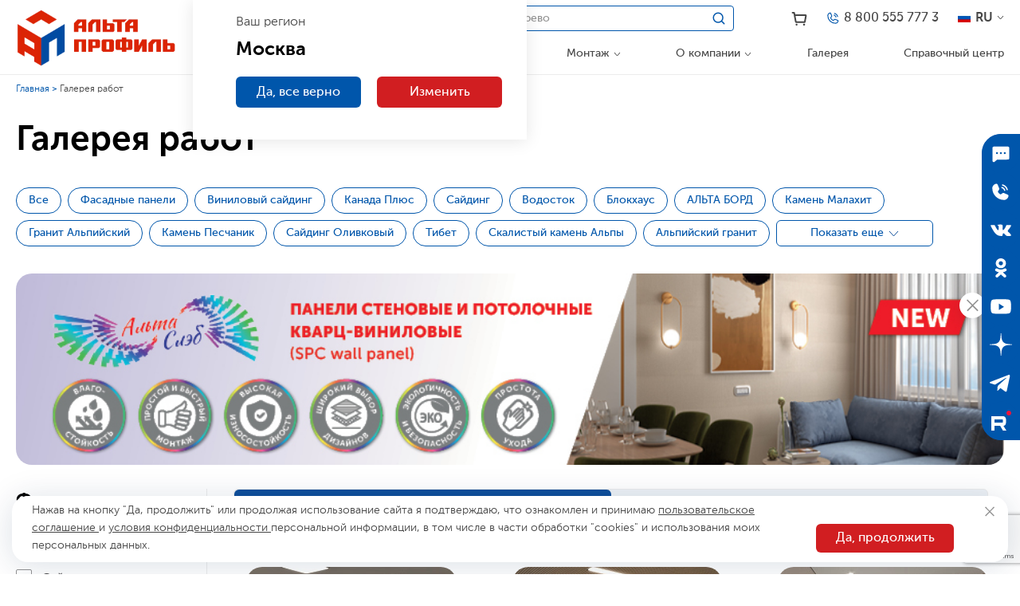

--- FILE ---
content_type: text/html; charset=utf-8
request_url: https://www.google.com/recaptcha/api2/anchor?ar=1&k=6Lc-taspAAAAAFuPLHT9afBWxCKK8srVO5a-UGxd&co=aHR0cHM6Ly93d3cuYWx0YS1wcm9maWwucnU6NDQz&hl=en&v=PoyoqOPhxBO7pBk68S4YbpHZ&size=invisible&anchor-ms=20000&execute-ms=30000&cb=albfb0nasrvd
body_size: 48729
content:
<!DOCTYPE HTML><html dir="ltr" lang="en"><head><meta http-equiv="Content-Type" content="text/html; charset=UTF-8">
<meta http-equiv="X-UA-Compatible" content="IE=edge">
<title>reCAPTCHA</title>
<style type="text/css">
/* cyrillic-ext */
@font-face {
  font-family: 'Roboto';
  font-style: normal;
  font-weight: 400;
  font-stretch: 100%;
  src: url(//fonts.gstatic.com/s/roboto/v48/KFO7CnqEu92Fr1ME7kSn66aGLdTylUAMa3GUBHMdazTgWw.woff2) format('woff2');
  unicode-range: U+0460-052F, U+1C80-1C8A, U+20B4, U+2DE0-2DFF, U+A640-A69F, U+FE2E-FE2F;
}
/* cyrillic */
@font-face {
  font-family: 'Roboto';
  font-style: normal;
  font-weight: 400;
  font-stretch: 100%;
  src: url(//fonts.gstatic.com/s/roboto/v48/KFO7CnqEu92Fr1ME7kSn66aGLdTylUAMa3iUBHMdazTgWw.woff2) format('woff2');
  unicode-range: U+0301, U+0400-045F, U+0490-0491, U+04B0-04B1, U+2116;
}
/* greek-ext */
@font-face {
  font-family: 'Roboto';
  font-style: normal;
  font-weight: 400;
  font-stretch: 100%;
  src: url(//fonts.gstatic.com/s/roboto/v48/KFO7CnqEu92Fr1ME7kSn66aGLdTylUAMa3CUBHMdazTgWw.woff2) format('woff2');
  unicode-range: U+1F00-1FFF;
}
/* greek */
@font-face {
  font-family: 'Roboto';
  font-style: normal;
  font-weight: 400;
  font-stretch: 100%;
  src: url(//fonts.gstatic.com/s/roboto/v48/KFO7CnqEu92Fr1ME7kSn66aGLdTylUAMa3-UBHMdazTgWw.woff2) format('woff2');
  unicode-range: U+0370-0377, U+037A-037F, U+0384-038A, U+038C, U+038E-03A1, U+03A3-03FF;
}
/* math */
@font-face {
  font-family: 'Roboto';
  font-style: normal;
  font-weight: 400;
  font-stretch: 100%;
  src: url(//fonts.gstatic.com/s/roboto/v48/KFO7CnqEu92Fr1ME7kSn66aGLdTylUAMawCUBHMdazTgWw.woff2) format('woff2');
  unicode-range: U+0302-0303, U+0305, U+0307-0308, U+0310, U+0312, U+0315, U+031A, U+0326-0327, U+032C, U+032F-0330, U+0332-0333, U+0338, U+033A, U+0346, U+034D, U+0391-03A1, U+03A3-03A9, U+03B1-03C9, U+03D1, U+03D5-03D6, U+03F0-03F1, U+03F4-03F5, U+2016-2017, U+2034-2038, U+203C, U+2040, U+2043, U+2047, U+2050, U+2057, U+205F, U+2070-2071, U+2074-208E, U+2090-209C, U+20D0-20DC, U+20E1, U+20E5-20EF, U+2100-2112, U+2114-2115, U+2117-2121, U+2123-214F, U+2190, U+2192, U+2194-21AE, U+21B0-21E5, U+21F1-21F2, U+21F4-2211, U+2213-2214, U+2216-22FF, U+2308-230B, U+2310, U+2319, U+231C-2321, U+2336-237A, U+237C, U+2395, U+239B-23B7, U+23D0, U+23DC-23E1, U+2474-2475, U+25AF, U+25B3, U+25B7, U+25BD, U+25C1, U+25CA, U+25CC, U+25FB, U+266D-266F, U+27C0-27FF, U+2900-2AFF, U+2B0E-2B11, U+2B30-2B4C, U+2BFE, U+3030, U+FF5B, U+FF5D, U+1D400-1D7FF, U+1EE00-1EEFF;
}
/* symbols */
@font-face {
  font-family: 'Roboto';
  font-style: normal;
  font-weight: 400;
  font-stretch: 100%;
  src: url(//fonts.gstatic.com/s/roboto/v48/KFO7CnqEu92Fr1ME7kSn66aGLdTylUAMaxKUBHMdazTgWw.woff2) format('woff2');
  unicode-range: U+0001-000C, U+000E-001F, U+007F-009F, U+20DD-20E0, U+20E2-20E4, U+2150-218F, U+2190, U+2192, U+2194-2199, U+21AF, U+21E6-21F0, U+21F3, U+2218-2219, U+2299, U+22C4-22C6, U+2300-243F, U+2440-244A, U+2460-24FF, U+25A0-27BF, U+2800-28FF, U+2921-2922, U+2981, U+29BF, U+29EB, U+2B00-2BFF, U+4DC0-4DFF, U+FFF9-FFFB, U+10140-1018E, U+10190-1019C, U+101A0, U+101D0-101FD, U+102E0-102FB, U+10E60-10E7E, U+1D2C0-1D2D3, U+1D2E0-1D37F, U+1F000-1F0FF, U+1F100-1F1AD, U+1F1E6-1F1FF, U+1F30D-1F30F, U+1F315, U+1F31C, U+1F31E, U+1F320-1F32C, U+1F336, U+1F378, U+1F37D, U+1F382, U+1F393-1F39F, U+1F3A7-1F3A8, U+1F3AC-1F3AF, U+1F3C2, U+1F3C4-1F3C6, U+1F3CA-1F3CE, U+1F3D4-1F3E0, U+1F3ED, U+1F3F1-1F3F3, U+1F3F5-1F3F7, U+1F408, U+1F415, U+1F41F, U+1F426, U+1F43F, U+1F441-1F442, U+1F444, U+1F446-1F449, U+1F44C-1F44E, U+1F453, U+1F46A, U+1F47D, U+1F4A3, U+1F4B0, U+1F4B3, U+1F4B9, U+1F4BB, U+1F4BF, U+1F4C8-1F4CB, U+1F4D6, U+1F4DA, U+1F4DF, U+1F4E3-1F4E6, U+1F4EA-1F4ED, U+1F4F7, U+1F4F9-1F4FB, U+1F4FD-1F4FE, U+1F503, U+1F507-1F50B, U+1F50D, U+1F512-1F513, U+1F53E-1F54A, U+1F54F-1F5FA, U+1F610, U+1F650-1F67F, U+1F687, U+1F68D, U+1F691, U+1F694, U+1F698, U+1F6AD, U+1F6B2, U+1F6B9-1F6BA, U+1F6BC, U+1F6C6-1F6CF, U+1F6D3-1F6D7, U+1F6E0-1F6EA, U+1F6F0-1F6F3, U+1F6F7-1F6FC, U+1F700-1F7FF, U+1F800-1F80B, U+1F810-1F847, U+1F850-1F859, U+1F860-1F887, U+1F890-1F8AD, U+1F8B0-1F8BB, U+1F8C0-1F8C1, U+1F900-1F90B, U+1F93B, U+1F946, U+1F984, U+1F996, U+1F9E9, U+1FA00-1FA6F, U+1FA70-1FA7C, U+1FA80-1FA89, U+1FA8F-1FAC6, U+1FACE-1FADC, U+1FADF-1FAE9, U+1FAF0-1FAF8, U+1FB00-1FBFF;
}
/* vietnamese */
@font-face {
  font-family: 'Roboto';
  font-style: normal;
  font-weight: 400;
  font-stretch: 100%;
  src: url(//fonts.gstatic.com/s/roboto/v48/KFO7CnqEu92Fr1ME7kSn66aGLdTylUAMa3OUBHMdazTgWw.woff2) format('woff2');
  unicode-range: U+0102-0103, U+0110-0111, U+0128-0129, U+0168-0169, U+01A0-01A1, U+01AF-01B0, U+0300-0301, U+0303-0304, U+0308-0309, U+0323, U+0329, U+1EA0-1EF9, U+20AB;
}
/* latin-ext */
@font-face {
  font-family: 'Roboto';
  font-style: normal;
  font-weight: 400;
  font-stretch: 100%;
  src: url(//fonts.gstatic.com/s/roboto/v48/KFO7CnqEu92Fr1ME7kSn66aGLdTylUAMa3KUBHMdazTgWw.woff2) format('woff2');
  unicode-range: U+0100-02BA, U+02BD-02C5, U+02C7-02CC, U+02CE-02D7, U+02DD-02FF, U+0304, U+0308, U+0329, U+1D00-1DBF, U+1E00-1E9F, U+1EF2-1EFF, U+2020, U+20A0-20AB, U+20AD-20C0, U+2113, U+2C60-2C7F, U+A720-A7FF;
}
/* latin */
@font-face {
  font-family: 'Roboto';
  font-style: normal;
  font-weight: 400;
  font-stretch: 100%;
  src: url(//fonts.gstatic.com/s/roboto/v48/KFO7CnqEu92Fr1ME7kSn66aGLdTylUAMa3yUBHMdazQ.woff2) format('woff2');
  unicode-range: U+0000-00FF, U+0131, U+0152-0153, U+02BB-02BC, U+02C6, U+02DA, U+02DC, U+0304, U+0308, U+0329, U+2000-206F, U+20AC, U+2122, U+2191, U+2193, U+2212, U+2215, U+FEFF, U+FFFD;
}
/* cyrillic-ext */
@font-face {
  font-family: 'Roboto';
  font-style: normal;
  font-weight: 500;
  font-stretch: 100%;
  src: url(//fonts.gstatic.com/s/roboto/v48/KFO7CnqEu92Fr1ME7kSn66aGLdTylUAMa3GUBHMdazTgWw.woff2) format('woff2');
  unicode-range: U+0460-052F, U+1C80-1C8A, U+20B4, U+2DE0-2DFF, U+A640-A69F, U+FE2E-FE2F;
}
/* cyrillic */
@font-face {
  font-family: 'Roboto';
  font-style: normal;
  font-weight: 500;
  font-stretch: 100%;
  src: url(//fonts.gstatic.com/s/roboto/v48/KFO7CnqEu92Fr1ME7kSn66aGLdTylUAMa3iUBHMdazTgWw.woff2) format('woff2');
  unicode-range: U+0301, U+0400-045F, U+0490-0491, U+04B0-04B1, U+2116;
}
/* greek-ext */
@font-face {
  font-family: 'Roboto';
  font-style: normal;
  font-weight: 500;
  font-stretch: 100%;
  src: url(//fonts.gstatic.com/s/roboto/v48/KFO7CnqEu92Fr1ME7kSn66aGLdTylUAMa3CUBHMdazTgWw.woff2) format('woff2');
  unicode-range: U+1F00-1FFF;
}
/* greek */
@font-face {
  font-family: 'Roboto';
  font-style: normal;
  font-weight: 500;
  font-stretch: 100%;
  src: url(//fonts.gstatic.com/s/roboto/v48/KFO7CnqEu92Fr1ME7kSn66aGLdTylUAMa3-UBHMdazTgWw.woff2) format('woff2');
  unicode-range: U+0370-0377, U+037A-037F, U+0384-038A, U+038C, U+038E-03A1, U+03A3-03FF;
}
/* math */
@font-face {
  font-family: 'Roboto';
  font-style: normal;
  font-weight: 500;
  font-stretch: 100%;
  src: url(//fonts.gstatic.com/s/roboto/v48/KFO7CnqEu92Fr1ME7kSn66aGLdTylUAMawCUBHMdazTgWw.woff2) format('woff2');
  unicode-range: U+0302-0303, U+0305, U+0307-0308, U+0310, U+0312, U+0315, U+031A, U+0326-0327, U+032C, U+032F-0330, U+0332-0333, U+0338, U+033A, U+0346, U+034D, U+0391-03A1, U+03A3-03A9, U+03B1-03C9, U+03D1, U+03D5-03D6, U+03F0-03F1, U+03F4-03F5, U+2016-2017, U+2034-2038, U+203C, U+2040, U+2043, U+2047, U+2050, U+2057, U+205F, U+2070-2071, U+2074-208E, U+2090-209C, U+20D0-20DC, U+20E1, U+20E5-20EF, U+2100-2112, U+2114-2115, U+2117-2121, U+2123-214F, U+2190, U+2192, U+2194-21AE, U+21B0-21E5, U+21F1-21F2, U+21F4-2211, U+2213-2214, U+2216-22FF, U+2308-230B, U+2310, U+2319, U+231C-2321, U+2336-237A, U+237C, U+2395, U+239B-23B7, U+23D0, U+23DC-23E1, U+2474-2475, U+25AF, U+25B3, U+25B7, U+25BD, U+25C1, U+25CA, U+25CC, U+25FB, U+266D-266F, U+27C0-27FF, U+2900-2AFF, U+2B0E-2B11, U+2B30-2B4C, U+2BFE, U+3030, U+FF5B, U+FF5D, U+1D400-1D7FF, U+1EE00-1EEFF;
}
/* symbols */
@font-face {
  font-family: 'Roboto';
  font-style: normal;
  font-weight: 500;
  font-stretch: 100%;
  src: url(//fonts.gstatic.com/s/roboto/v48/KFO7CnqEu92Fr1ME7kSn66aGLdTylUAMaxKUBHMdazTgWw.woff2) format('woff2');
  unicode-range: U+0001-000C, U+000E-001F, U+007F-009F, U+20DD-20E0, U+20E2-20E4, U+2150-218F, U+2190, U+2192, U+2194-2199, U+21AF, U+21E6-21F0, U+21F3, U+2218-2219, U+2299, U+22C4-22C6, U+2300-243F, U+2440-244A, U+2460-24FF, U+25A0-27BF, U+2800-28FF, U+2921-2922, U+2981, U+29BF, U+29EB, U+2B00-2BFF, U+4DC0-4DFF, U+FFF9-FFFB, U+10140-1018E, U+10190-1019C, U+101A0, U+101D0-101FD, U+102E0-102FB, U+10E60-10E7E, U+1D2C0-1D2D3, U+1D2E0-1D37F, U+1F000-1F0FF, U+1F100-1F1AD, U+1F1E6-1F1FF, U+1F30D-1F30F, U+1F315, U+1F31C, U+1F31E, U+1F320-1F32C, U+1F336, U+1F378, U+1F37D, U+1F382, U+1F393-1F39F, U+1F3A7-1F3A8, U+1F3AC-1F3AF, U+1F3C2, U+1F3C4-1F3C6, U+1F3CA-1F3CE, U+1F3D4-1F3E0, U+1F3ED, U+1F3F1-1F3F3, U+1F3F5-1F3F7, U+1F408, U+1F415, U+1F41F, U+1F426, U+1F43F, U+1F441-1F442, U+1F444, U+1F446-1F449, U+1F44C-1F44E, U+1F453, U+1F46A, U+1F47D, U+1F4A3, U+1F4B0, U+1F4B3, U+1F4B9, U+1F4BB, U+1F4BF, U+1F4C8-1F4CB, U+1F4D6, U+1F4DA, U+1F4DF, U+1F4E3-1F4E6, U+1F4EA-1F4ED, U+1F4F7, U+1F4F9-1F4FB, U+1F4FD-1F4FE, U+1F503, U+1F507-1F50B, U+1F50D, U+1F512-1F513, U+1F53E-1F54A, U+1F54F-1F5FA, U+1F610, U+1F650-1F67F, U+1F687, U+1F68D, U+1F691, U+1F694, U+1F698, U+1F6AD, U+1F6B2, U+1F6B9-1F6BA, U+1F6BC, U+1F6C6-1F6CF, U+1F6D3-1F6D7, U+1F6E0-1F6EA, U+1F6F0-1F6F3, U+1F6F7-1F6FC, U+1F700-1F7FF, U+1F800-1F80B, U+1F810-1F847, U+1F850-1F859, U+1F860-1F887, U+1F890-1F8AD, U+1F8B0-1F8BB, U+1F8C0-1F8C1, U+1F900-1F90B, U+1F93B, U+1F946, U+1F984, U+1F996, U+1F9E9, U+1FA00-1FA6F, U+1FA70-1FA7C, U+1FA80-1FA89, U+1FA8F-1FAC6, U+1FACE-1FADC, U+1FADF-1FAE9, U+1FAF0-1FAF8, U+1FB00-1FBFF;
}
/* vietnamese */
@font-face {
  font-family: 'Roboto';
  font-style: normal;
  font-weight: 500;
  font-stretch: 100%;
  src: url(//fonts.gstatic.com/s/roboto/v48/KFO7CnqEu92Fr1ME7kSn66aGLdTylUAMa3OUBHMdazTgWw.woff2) format('woff2');
  unicode-range: U+0102-0103, U+0110-0111, U+0128-0129, U+0168-0169, U+01A0-01A1, U+01AF-01B0, U+0300-0301, U+0303-0304, U+0308-0309, U+0323, U+0329, U+1EA0-1EF9, U+20AB;
}
/* latin-ext */
@font-face {
  font-family: 'Roboto';
  font-style: normal;
  font-weight: 500;
  font-stretch: 100%;
  src: url(//fonts.gstatic.com/s/roboto/v48/KFO7CnqEu92Fr1ME7kSn66aGLdTylUAMa3KUBHMdazTgWw.woff2) format('woff2');
  unicode-range: U+0100-02BA, U+02BD-02C5, U+02C7-02CC, U+02CE-02D7, U+02DD-02FF, U+0304, U+0308, U+0329, U+1D00-1DBF, U+1E00-1E9F, U+1EF2-1EFF, U+2020, U+20A0-20AB, U+20AD-20C0, U+2113, U+2C60-2C7F, U+A720-A7FF;
}
/* latin */
@font-face {
  font-family: 'Roboto';
  font-style: normal;
  font-weight: 500;
  font-stretch: 100%;
  src: url(//fonts.gstatic.com/s/roboto/v48/KFO7CnqEu92Fr1ME7kSn66aGLdTylUAMa3yUBHMdazQ.woff2) format('woff2');
  unicode-range: U+0000-00FF, U+0131, U+0152-0153, U+02BB-02BC, U+02C6, U+02DA, U+02DC, U+0304, U+0308, U+0329, U+2000-206F, U+20AC, U+2122, U+2191, U+2193, U+2212, U+2215, U+FEFF, U+FFFD;
}
/* cyrillic-ext */
@font-face {
  font-family: 'Roboto';
  font-style: normal;
  font-weight: 900;
  font-stretch: 100%;
  src: url(//fonts.gstatic.com/s/roboto/v48/KFO7CnqEu92Fr1ME7kSn66aGLdTylUAMa3GUBHMdazTgWw.woff2) format('woff2');
  unicode-range: U+0460-052F, U+1C80-1C8A, U+20B4, U+2DE0-2DFF, U+A640-A69F, U+FE2E-FE2F;
}
/* cyrillic */
@font-face {
  font-family: 'Roboto';
  font-style: normal;
  font-weight: 900;
  font-stretch: 100%;
  src: url(//fonts.gstatic.com/s/roboto/v48/KFO7CnqEu92Fr1ME7kSn66aGLdTylUAMa3iUBHMdazTgWw.woff2) format('woff2');
  unicode-range: U+0301, U+0400-045F, U+0490-0491, U+04B0-04B1, U+2116;
}
/* greek-ext */
@font-face {
  font-family: 'Roboto';
  font-style: normal;
  font-weight: 900;
  font-stretch: 100%;
  src: url(//fonts.gstatic.com/s/roboto/v48/KFO7CnqEu92Fr1ME7kSn66aGLdTylUAMa3CUBHMdazTgWw.woff2) format('woff2');
  unicode-range: U+1F00-1FFF;
}
/* greek */
@font-face {
  font-family: 'Roboto';
  font-style: normal;
  font-weight: 900;
  font-stretch: 100%;
  src: url(//fonts.gstatic.com/s/roboto/v48/KFO7CnqEu92Fr1ME7kSn66aGLdTylUAMa3-UBHMdazTgWw.woff2) format('woff2');
  unicode-range: U+0370-0377, U+037A-037F, U+0384-038A, U+038C, U+038E-03A1, U+03A3-03FF;
}
/* math */
@font-face {
  font-family: 'Roboto';
  font-style: normal;
  font-weight: 900;
  font-stretch: 100%;
  src: url(//fonts.gstatic.com/s/roboto/v48/KFO7CnqEu92Fr1ME7kSn66aGLdTylUAMawCUBHMdazTgWw.woff2) format('woff2');
  unicode-range: U+0302-0303, U+0305, U+0307-0308, U+0310, U+0312, U+0315, U+031A, U+0326-0327, U+032C, U+032F-0330, U+0332-0333, U+0338, U+033A, U+0346, U+034D, U+0391-03A1, U+03A3-03A9, U+03B1-03C9, U+03D1, U+03D5-03D6, U+03F0-03F1, U+03F4-03F5, U+2016-2017, U+2034-2038, U+203C, U+2040, U+2043, U+2047, U+2050, U+2057, U+205F, U+2070-2071, U+2074-208E, U+2090-209C, U+20D0-20DC, U+20E1, U+20E5-20EF, U+2100-2112, U+2114-2115, U+2117-2121, U+2123-214F, U+2190, U+2192, U+2194-21AE, U+21B0-21E5, U+21F1-21F2, U+21F4-2211, U+2213-2214, U+2216-22FF, U+2308-230B, U+2310, U+2319, U+231C-2321, U+2336-237A, U+237C, U+2395, U+239B-23B7, U+23D0, U+23DC-23E1, U+2474-2475, U+25AF, U+25B3, U+25B7, U+25BD, U+25C1, U+25CA, U+25CC, U+25FB, U+266D-266F, U+27C0-27FF, U+2900-2AFF, U+2B0E-2B11, U+2B30-2B4C, U+2BFE, U+3030, U+FF5B, U+FF5D, U+1D400-1D7FF, U+1EE00-1EEFF;
}
/* symbols */
@font-face {
  font-family: 'Roboto';
  font-style: normal;
  font-weight: 900;
  font-stretch: 100%;
  src: url(//fonts.gstatic.com/s/roboto/v48/KFO7CnqEu92Fr1ME7kSn66aGLdTylUAMaxKUBHMdazTgWw.woff2) format('woff2');
  unicode-range: U+0001-000C, U+000E-001F, U+007F-009F, U+20DD-20E0, U+20E2-20E4, U+2150-218F, U+2190, U+2192, U+2194-2199, U+21AF, U+21E6-21F0, U+21F3, U+2218-2219, U+2299, U+22C4-22C6, U+2300-243F, U+2440-244A, U+2460-24FF, U+25A0-27BF, U+2800-28FF, U+2921-2922, U+2981, U+29BF, U+29EB, U+2B00-2BFF, U+4DC0-4DFF, U+FFF9-FFFB, U+10140-1018E, U+10190-1019C, U+101A0, U+101D0-101FD, U+102E0-102FB, U+10E60-10E7E, U+1D2C0-1D2D3, U+1D2E0-1D37F, U+1F000-1F0FF, U+1F100-1F1AD, U+1F1E6-1F1FF, U+1F30D-1F30F, U+1F315, U+1F31C, U+1F31E, U+1F320-1F32C, U+1F336, U+1F378, U+1F37D, U+1F382, U+1F393-1F39F, U+1F3A7-1F3A8, U+1F3AC-1F3AF, U+1F3C2, U+1F3C4-1F3C6, U+1F3CA-1F3CE, U+1F3D4-1F3E0, U+1F3ED, U+1F3F1-1F3F3, U+1F3F5-1F3F7, U+1F408, U+1F415, U+1F41F, U+1F426, U+1F43F, U+1F441-1F442, U+1F444, U+1F446-1F449, U+1F44C-1F44E, U+1F453, U+1F46A, U+1F47D, U+1F4A3, U+1F4B0, U+1F4B3, U+1F4B9, U+1F4BB, U+1F4BF, U+1F4C8-1F4CB, U+1F4D6, U+1F4DA, U+1F4DF, U+1F4E3-1F4E6, U+1F4EA-1F4ED, U+1F4F7, U+1F4F9-1F4FB, U+1F4FD-1F4FE, U+1F503, U+1F507-1F50B, U+1F50D, U+1F512-1F513, U+1F53E-1F54A, U+1F54F-1F5FA, U+1F610, U+1F650-1F67F, U+1F687, U+1F68D, U+1F691, U+1F694, U+1F698, U+1F6AD, U+1F6B2, U+1F6B9-1F6BA, U+1F6BC, U+1F6C6-1F6CF, U+1F6D3-1F6D7, U+1F6E0-1F6EA, U+1F6F0-1F6F3, U+1F6F7-1F6FC, U+1F700-1F7FF, U+1F800-1F80B, U+1F810-1F847, U+1F850-1F859, U+1F860-1F887, U+1F890-1F8AD, U+1F8B0-1F8BB, U+1F8C0-1F8C1, U+1F900-1F90B, U+1F93B, U+1F946, U+1F984, U+1F996, U+1F9E9, U+1FA00-1FA6F, U+1FA70-1FA7C, U+1FA80-1FA89, U+1FA8F-1FAC6, U+1FACE-1FADC, U+1FADF-1FAE9, U+1FAF0-1FAF8, U+1FB00-1FBFF;
}
/* vietnamese */
@font-face {
  font-family: 'Roboto';
  font-style: normal;
  font-weight: 900;
  font-stretch: 100%;
  src: url(//fonts.gstatic.com/s/roboto/v48/KFO7CnqEu92Fr1ME7kSn66aGLdTylUAMa3OUBHMdazTgWw.woff2) format('woff2');
  unicode-range: U+0102-0103, U+0110-0111, U+0128-0129, U+0168-0169, U+01A0-01A1, U+01AF-01B0, U+0300-0301, U+0303-0304, U+0308-0309, U+0323, U+0329, U+1EA0-1EF9, U+20AB;
}
/* latin-ext */
@font-face {
  font-family: 'Roboto';
  font-style: normal;
  font-weight: 900;
  font-stretch: 100%;
  src: url(//fonts.gstatic.com/s/roboto/v48/KFO7CnqEu92Fr1ME7kSn66aGLdTylUAMa3KUBHMdazTgWw.woff2) format('woff2');
  unicode-range: U+0100-02BA, U+02BD-02C5, U+02C7-02CC, U+02CE-02D7, U+02DD-02FF, U+0304, U+0308, U+0329, U+1D00-1DBF, U+1E00-1E9F, U+1EF2-1EFF, U+2020, U+20A0-20AB, U+20AD-20C0, U+2113, U+2C60-2C7F, U+A720-A7FF;
}
/* latin */
@font-face {
  font-family: 'Roboto';
  font-style: normal;
  font-weight: 900;
  font-stretch: 100%;
  src: url(//fonts.gstatic.com/s/roboto/v48/KFO7CnqEu92Fr1ME7kSn66aGLdTylUAMa3yUBHMdazQ.woff2) format('woff2');
  unicode-range: U+0000-00FF, U+0131, U+0152-0153, U+02BB-02BC, U+02C6, U+02DA, U+02DC, U+0304, U+0308, U+0329, U+2000-206F, U+20AC, U+2122, U+2191, U+2193, U+2212, U+2215, U+FEFF, U+FFFD;
}

</style>
<link rel="stylesheet" type="text/css" href="https://www.gstatic.com/recaptcha/releases/PoyoqOPhxBO7pBk68S4YbpHZ/styles__ltr.css">
<script nonce="oxMKY7UIZzKqdpCFazr7eQ" type="text/javascript">window['__recaptcha_api'] = 'https://www.google.com/recaptcha/api2/';</script>
<script type="text/javascript" src="https://www.gstatic.com/recaptcha/releases/PoyoqOPhxBO7pBk68S4YbpHZ/recaptcha__en.js" nonce="oxMKY7UIZzKqdpCFazr7eQ">
      
    </script></head>
<body><div id="rc-anchor-alert" class="rc-anchor-alert"></div>
<input type="hidden" id="recaptcha-token" value="[base64]">
<script type="text/javascript" nonce="oxMKY7UIZzKqdpCFazr7eQ">
      recaptcha.anchor.Main.init("[\x22ainput\x22,[\x22bgdata\x22,\x22\x22,\[base64]/[base64]/[base64]/bmV3IHJbeF0oY1swXSk6RT09Mj9uZXcgclt4XShjWzBdLGNbMV0pOkU9PTM/bmV3IHJbeF0oY1swXSxjWzFdLGNbMl0pOkU9PTQ/[base64]/[base64]/[base64]/[base64]/[base64]/[base64]/[base64]/[base64]\x22,\[base64]\\u003d\x22,\x22JcKARcKLwprDimxDwpgaw7fCnMKwwrrCmDIcwoFLw6FuwpjDpxR5w64FCR8swqg8K8Ojw7jDpXkTw7syAMOdwpHCiMOSwo3CpWhPTmYHHj3Cn8KzTgPDqhFDVcOiK8O/[base64]/[base64]/wrs9w5vClcOKw6wYESvCj8Ofw5vCtA7DhMKdB8Obw4/Dt8Ouw4TDoMKTw67DjgohO0kaK8OvYQ/DjjDCnlYaQlAaUsOCw5XDoMKDY8K+w40bE8KVIcKjwqAjwoc1fMKBw48Owp7CrGo8QXMXwr/CrXzDmsKQJXjCmMK+wqE5wqbCkx/DjSQ/[base64]/PEpiw63CsCQNfcOLwr0BwozCkcKULWEvw4jDiiJ9wr/DnzJqL0zCnW/DssOhTRx5w4LDh8Odw4QAwq/Ds0rCqEHCq1XDlkcDeCDCmMKsw5x7DMKvOixsw70sw6E+wp7DvCQxHMKSw5vDn8K+wpPDjsKDFMKKLsOJG8OyRMKbG8ODw4DCk8OHecKwWUFTwojCpsOiEMKGfMO7eyHDtQ/[base64]/[base64]/ChwEUYMO2ZgrDp0tqBsKyw7IHw4JbY8KUbzwjw6TCgjpyQ1wew5/Dq8K4ATfDjMOzwrbDj8OOw68tAFRNwoPCpcKaw7EDIcOJw4LDrcKZD8KPw6jCp8K0woPCqE8sEsKewodBw5R7EMKDwq/Cs8KmPwjCmcOhbw/Cq8KFORrChMKWwrrCqlvDmhXCgsOYwqt8w43CpcOyEV/DmRzCoVzDqcOTwpvDvzzDgE8kw4IULMOaX8OUw5vDlxDDjiXDjhTDvjp3K3sDwpsJwq3CoysIWcORF8ORw6NdXR4owog3XVTDox/[base64]/w6VvasKQdEl8wq5DOMKmw7jDqRIOMUF4e3sdw5HDtMK3w7FtfsOLYzksXyR/RMKLK3ZmCDweVk5ww5cAU8OGwrQ3wr/[base64]/Dl1MeasOfG8O+eg3DqMKRERzCp8KYdHrCqsOOGmfCkcKqHSnClAzDsQrCrznDqVfDlWIfw6HCvcK8U8KFw4Vgw5dZw4PDv8KqPVoKcilkwrXDssKsw64HwqDCp2rCuCULWBnCt8KVcEPDscK5OB/DvsKDSwjDhDjDmMKVDQnCuVrCt8KXwqItecO4IQpUw7pMwpPCo8K+w4JyWgk3w7HCvsKtBcOUwojDucOSw7p1wpw7KjxhCRzDnMKOb2jChcOzwpHCgnjCgynCocOoDcKfw49gwofCglpeDw4pw6LCjQTCm8Kyw5/[base64]/DtSkewrPDjA7CnVI3w6/CgMOjwo95CjDDnMOqwqICEcO7a8K5w5ItYcOBLm4DcG/DhcKfU8O4FMOzOwF3QcOhdMK4SUt6ED3DssOMw7h/W8ObYkgYDkJ6w73Co8OBf0nDvnjDmQHDnHzCvMKJw40WNsONwoPCuyrChsOzbybDoFw0fAVRasKmZMO4dCPDoTV6wqseFwzDn8K3wpPCq8ODIw0qwoLDqWtiQyjDosKUwpLCsMOJw5jCm8OWw4/DscO+w4ZjYT7DqsKfFyZ/A8OAw59dw4bDncOpwqHDvhPDksO/wpDCh8K5wrs4SMK7L3/DqcKhVsK8Y8Orwq/DjDZ6w5JkwrsaDcKCDhDDjsKlw5/CsX7Dg8O9wozCkMK0aS4yw6jCksOEwq/DtUdzw6RDX8Kjw4wPGsO5wqZxwphZeVh4dlrDnBACfnxmwrpkw7XDksKgwozDvw9/w4hWwq4lYVk2wrbCj8OvR8KAAsOsWcK/KUs+w5Ilw5vDgn/Dux/[base64]/HHR4cMKUcQDCvcKtw6jDosKJdH7Cr8OKBVDDscKsG1/[base64]/Djx9cB8OLXgbDl8OjwoJzYjZcwrAGwq5IC3nCtcKreCNPG0EgwozCq8OcJi3CsFvCoGIiZsOjesKRw4Acwo7ClMKEw5nCs8Kfw6tyEcK4wpkcLsKnwqvClx/Cr8O6wpzCtEZgw5XCmXbCqSLCrsO4XwXCsWAEw4PDnC43w43DuMKJw7bDmyvCnsO6w6JywrfDoV7CgMKBDQB+wofDoC/CvsKNf8KoOsOtDUrDqGFzXcOJbcOJCUvCjMOHw45wW1nDvll2TMKaw6zDn8KaHsOjIsODMsKtw6DCl07DpDDCoMKFXsKcwqQiwrPDng5mXVLDjy/CuxRzalcnwqDDv0fCvsOKICLDmsKPZcKYFsKIP2TCh8KCwpHDtsKlJz7Dl3vDlHc8w7vCj8K1w4HChMKHwqpdQybCgcOhwpR7PcKRw7nDoS/CvcK6wrTClhNoTsOXwpU2MsKowpbCk1t3Fw7CpGMWw4LDtsOLw7wAZjLCuEtWw4/Cum8leUfDtXtCEMOfwqdPUsO9UxUow6bCt8Kow6fDhcO4w5LDi0nDv8O5wpjCknDDkcOfwqnCosKzw7RENDzDgcKCw5XDkMOEBDMQHyrDs8ODw5JeU8OHZMOYw5xOfsK+w5Vxw4XDuMOfw4zCnMOBwrnCrCDDiyvCpgPDicO8A8K/[base64]/Cn8OJbMKpw6TDvcOxZ8Obw4piMsO/IB3Cpn/DnEDCrsK0w4vCoiQUwo1HPcK4D8OgS8OFIMO0AGjDp8OPwqACACjDkAZkw4rCriQnw7dHfSQfwq0Pw70bwq3ChcOZPsO3ZTgDw5wDOsKcwpPClsOZYzrCqk8QwqQVw6DDscOcPlfDj8O6LHXDrsKowo/CvcOjw6HDrcKMb8OMDnfDvsKMS8KTwpAgYD3ChsO0wpkOaMK1wqHDvSIIYsOKZ8Kww7vChsKJCAbCrcKCQcKUw4XDtFfCrjPDlcKNCBBcw7jCqsO/QX4dw50ww7IvDMOjw7FTOsKiw4bDjTrCtgghPcKgw6PCsQNXw7vCrA9fw4hXw4ADw7I/Cn7DkT3CvXnDgsOLVMO0E8Kfw47ClMKzwow7wonDtMKzKsOXw5tUw4JSThUeIxojwrrCg8KYXTHDvMKHCMOwCcKEWUzCh8OwwrvDpXRvfifDk8OJfcO4w5N7cQ7DsBlqwrXDsmvDsVXCgMKJScKRdAHDuTnCm07DuMO/w47DssOPwqrDjXo/w5PCtMOGJsOEw7MKVsKBc8Oow7pEDMOOwrxeKMOfw6jCjytXPCLClcK1dzFDwrBcw5DDnMOiDcKpwo4AwrLCmsOeEVwACMKaIMOtwoXCqnnCg8KLw6/Cj8OuNMOAw5/DlcK3FgrCmsK6FMO9wpYNDxUUFsOLw7B/JMO1wqjCmC7Dk8OPYQTDiGrDo8KTF8Kfw7/DocKiw5IBw4gFwrN0w5wPw4TDmldNwq7Dh8ObcDl0w4YpwqZGw6Yfw7YoPcKKwrjCuSR8PsKtMcOTw6nDo8KIIyvCjWvCncKAPsKhYFTClMOxwpPDqMO8dWPDk2Mxwr51w6fDiUZewrw6WQ3Dv8OFB8OYwqrCtScnwpg8fRrCsSjCuxYpF8OWFjPDrBPDoU/DtMKBfcKpVEXDncOOD3kRaMKnXXbChsK+EMO6Y8OowoRWSDzCl8KLEMOgTMOqwqbDt8ORwpPDrGfDhFQ5EcKwU0HDmMO/w7A0wpfDssKYwo3CtiY5w6omwprCqV/Dlg1vPDdqG8O2w6zDlMOxKcKtecKyZMKObz50Xx8tJ8KIwrp3bADDqcOkwoTDoH8Dw4vCtE9EAMOmXArDtcKkw5PDmMOACxwnP8KPa1/DrD1ow4rCtcKQdsOLw57Dg1jCvALCvzTDoSLCpsKhw7vCoMKjwp82wrDCkBLDj8KWBl0sw6EKw5LDpMKxwpzDmsO+wot9worDuMKiJk/Cm0/Dj1ReP8O/[base64]/TD3DhcKRw4RiHC3DssOvw5/[base64]/DqsKFZ3XDsChWIsKDwqnCjXfDisKvw716SRPCjsOPwpfDsVgbw5nDtV3Cg8OQw5HCtxbDkVTDh8OZw7R9G8O/EMKcw4habFDCsUoQasOWwqgHwrnDjWfDu3rDr8ONwrPDiUTDuMKbw43CtMKqc0cQOMOYwonDqMOxUlbChXHDosOGR2LCpsK+UsOHwrLDr3/[base64]/Ch3I1wr8ZMzYOwrlyw5HDvsOZRCFpw4hDw7rDrcKbGcKMw7Btw4k+LcK4wr86w5/DskVUODNDwqYSw57DlsK3wpHCs0UywoVPw4PDuGfDi8OrwroUaMOhEhTCiEJNUHXDuMOwAsKQw4ptclPCjUQ2dMOAw6zCjMK2w63CksK1wojCgsOdKhrClsKNU8Kcw7XDlD5nVsO+w4PCnMK4woXCjG7CocOQPzF7TcOAC8KEUH5te8K/KwHCjcO4KQoewro3UkpewqPCr8OXw5zDgsKcRS1vwpIMwqoXw4XDgGsNwpUcwp/[base64]/CjUVcw53DqnfCnivDhsK5wobDjlBiwq9OScOMw4/Du8KWwpLDuUMVw5t1w73DpcKeF0kVwqrCqMKpwqbDhiXDlcO+Ohd7wrhATg9Kw4zDjA0sw69Yw5Qdd8K7aXgPwrZILcOnw7QIH8KXwp7Do8ORw5AVw5zCl8OGRcKFw5LDuMOMIMKTV8KTw5sQwoLDhjtuLFTCkRkSGB/DksKpwpzDgMKNwoTCtcOrwr/[base64]/CocK2wqfDky0qwpTCk8Onw7xGC8KYwrsiw7PDqEHDhMKPw4jClSQqw7EYw7rCuijCqcO/wr58S8KhwrXDtMOYZl3Dkx5YwofCn29Bc8KewpQcGFjDi8KaBWPCtMO8T8KUGcOVOcKdJnfDvsO6woHClcKvw73CqzFmw59nw4wQwr4UVcOzwo8oIW/Ct8OaeWXCkhwhLz8FS07DnsOUw5nDvMOcwo/CqkjDuQ9nexPCnH8xPcONw4LCgsODwrHCoMKvFMOfWmzDscOkw4wvw6RMIsOfeMOsYcKrw6RFLSloZcKaH8OMw7bCgC9uAHLDtMOtOQdWdcKEU8O7LiJ5OMK0wqRyw49iSknChEkXwrDDpx5XYxZlw7HDj8KBwq05U2PDksO7wqgnbTNNw4Mmw5JoOcKzSi/Ck8O1wpnClEMPCMORw6kMwpIadMK9CsOwwpRWO04ZNMK8wr/CqgDDmBAlwqcMw5LCusKyw7dgSWfCv3duw6omwrLDlcKEbkUXwp3Ct3c8LFoKw7/DqsKFcsOAw6bDosOqwovDncKIwogNw4JsHQF3S8OTwrnDmTspw5zCrsKQPsOFw6rDhcOTwrzDpMOow6DDmcKrwq3DkhDCjX7DqMKJwr9nJ8KtwqYybV3CiAleM0jDksKcSsOQSMKUw6XCjT0ZcMKLF0DDr8KeZMO/wodVwotQwrtZBcOawp5/TcKaWGp2w6lxw6TDvDrDtXcwNH/CnmTDtRNtw4M5wpzCo0c8w4jDnMO5woMkCl7DvDTDosOvNn/[base64]/[base64]/ZglEwodNE8Obw4DDmcKCwqjClMOkw6DCssKfFcKew7caMMKoExcfa0HChMKWw6kuw5cuwpcDWcOqwpLDvQdowpoEVCxOwr1PwroTLcKGbsOgw5zCisOfwq8Jw5vChcOqwqfDscOAVQ7DvwPDo0o+cgZYL2/CgMOhc8K2R8KCLMOCP8OkZ8OqC8OOw5DDhwcXY8K3V0kHw5DCoh/CvMOXwrDCtz/DoyV9w4wjwr/[base64]/DlFUOVzAbwqsYw7QjNjLDocOuw5PCqsOpHjF1w45eCcKPw5oRwoJdb8Knw77CqgI5w59jwoXDuSRPw4Frwr/DgT3DjEnCnsOIw6bChMKZaMKqwozDvS06wq8PwoBkwptOZ8Oew7lRCE5qCgbDkDrCtMObw7/CoR/DjsKMRCnDtMKxw77CpcOJw4fDocKWwq4nw54PwrhUQgdcw5kQwpUPwr7DvRbCrmEQPiVqwoLDiTJ9w43DjcOBw4vCvyEWLcO9w6Utw7TDpsOWV8OGEi7CrjrCnEzCmSclw7ZdwrzDkDYfPMOxUcO1KcKAw459ZFNFNUDDvsO/XTk0woPCpQfCoUbCv8KNZMKyw7BwwqYYwpA1w67ChCDCg1tFawFvR3rCmB3DjxHDoj8wEcOSwo1qw6fDjUfCrsKnwrnCqcKeZE7DpsKtwoQ+w67CpcO7wrQHV8KFWsOQwobCkMOowphJw5UaYsKfwqXChMOALMKdw64pT8KZw4hpAyLCsirCrcOOM8OvN8Oww6/DnCRbT8OSTsOywrlCwoBWw6USw7Jec8OeRnLDgVdlw4xHBVEtV0/CgsKhw4VNUcO8wr3DrcO4w4kCUTxaL8Okw5VHw50GGAUEH2HCmcKFKknDqsO/woU4CS/[base64]/wrvCthLDsVsRw7fDpMKWw7tYZsK+MUbCscKlbXvCpgFMw7AJwpkGDFDCs1Umw7XCuMKnwq8qw50/wqXCrWc1R8KPw4EtwoZfwoo8XQTCsWzDpAx7w7/CvcKMw6rCkn8Cw4BdNQLDqSTDi8KLTMOEwp3DnQLCi8OrwpBzwpgqwrxUJQjCiG4rD8O1wpUdRFDDnsKewq5hwrcMFMKsaMKNMRFRwoRlw4tqw6ouw7tdw7M/wobCtMKiLcO0eMO6woBnScO4fsOmwrJ7w7vDh8KNw4vDr2DCrcKCYg8HasKfwrnDo8O1asO5wonClxoKw6A3w6xNwqTDsGjDhsOrYMO3QcK1XsONGMOmCsO5w7rCqlLDgcKTw57CkBnCrW/CgznCmwfDm8OjwpF+OsOxN8OZCsKfw5Ncw49bwp8iw6pCw7QlwoYbKHx6D8K2wr8/[base64]/RsOJw70UKsOAwos8w5x2w64Le2PDp8KDYMOxUC3DqMKhwqXCgnMRw78EBFBfwpDDvWnDpMKew5M0w5RkDFDDvMOXXcOfCWoAJcKPw57CgGPCg2LDtcKZKsKvw5lHwpHCu2IzwqQEw67DlsKmSmY4wod9GMKkCMOIHDVGw4nDs8O8fCcowp/CuGwJw5JfJsK1wrs7w61gw4oSOsKOw50QwrMfXCZeRsOkwoEvwrTCm1g3SFXClhpAwrvCuMK2w7s3wo3DtwNYSMOgZsOJUF8Owp8pw4/DrcOIIcOQwqY6w7IiKMKew7MHfxRGesKqdcKSw7LDicK5LMODRkDCj0RjHBoqcGdswpPCicOQCsKrYMOtwoXDsDLCpSzCsiY4w7hnw6DDjjwhP0w/[base64]/Dl8OnBTdTdWlMwq/CssObOETCoUNTw6rCgGlMwrPDrsO8aFTCgRrCoX/CjgzCusKGZsOTwpEuBsKNQcOQw4M8QsK6wpZKE8Kiw4pTRA/[base64]/wqsGbMOSMnhJwqbDssKHwoc4wrsqw48HOMOqwoHCucOZGsOwf3tRwqPCuMKvw5rDsFzDpDbDmMKBScKKKi40wojClMOOwoN1TiJwwpLDoA7Cs8K+W8O8wqFeA0/DjSTChz9Vwox/Xwpfw6cJwr7DosK2AkzClXHCosONSj/CgGXDgcK8wrFBwqPDmMOGDTPDgGU2HCTDhsKjwpfDgcONwoF3VsO7acK1wqN5DBALf8Ovwr59w5ZpP0EWPRw8U8O5w5EYUl8IRyvClcOqA8K/w5bDsk7CvcKkeDHDriPChigEeMOFw5lQw7/DpcKZw59vw4J0w4IIOV5vI0kGEUfCkMK9NcKaZhBlU8OUwo5iSsK3wr4/YsOKDX9qwotTVsO3wqfCm8KsWlV7w49Vw5vCgwjCjMKYw4NlYS3ClcKiwqjChTNxOcK9wo/DjVPDp8Krw7sdw4R4FFfCrMK7w73Do1zDh8KDWcO5KhZTworCkyQ6QBgEwqt4wovCi8OIwqnDk8Ojwq/DjEjCgsKlw5Qxw683w59LMsKrw4PCo2/Dvy3CuAZlLcKwNsKMCnM/[base64]/CocKEw4TDt8OPFDk9OMK+eEIdwqQvw6PDs8OZwq3Cq3fDu00Pw6luLMKaLcObXsKDwr1jw4PDl1odwqNvw5vCuMKLw4QZw6FEwq7DlMKYRzg+woVsNcKUdcOxf8OCew3Dl14HccOXwrrCosObwoU8wqAOwp93wqttw6Y/b0HClSFzFn3CscKnw64xJ8OPwp4Vwq/CpxbCoGt5w7PCtMO4wqUawpQrIMOpw4gbLVAQaMKJfTrDiDXCj8ODwqdmwrVKwrbDiVXCuDcfUExDE8OLw63Dn8OOwq1GBGdTw5IUBAfDg3gxVno+w5lJwpA5FcKUY8KBDUPDrsKjd8KUX8K4YG7CmlVRNUU/wrNYw7EsFUF9IBkSwrjCh8OPMcKTw5HCisOSLcO0wp7CqW8kPMKHw6cMwqNjQEnDu0TCiMKywoLChsKBworDnXYPwpvDpVAqw6AvAj1zNMKpbcOWPMOCwq3Cn8KBwpHCpMKKB3wSw7JiB8O1wqPCpncmW8OcWsO9fsOzwpTCi8K3w57DvngUcMK/MsKaekwkwpzCi8OGAcKnYMK9Q2oPw6/Cr3AMBgw9wpDCohTDusKMwp7DmlbCmsKSKSTCgsKTCMKbwonClFNFb8KpMcKbUsOhDMOow6jCgHnCgMKiRHsmwpplJMO0NXhAAsKvK8Kmw7LDt8KzwpLClsKmNMODVigCwrvChMKvwq4/wqnCpmLDkcOVwr3CmArCjCrDoQ8xw7/ComNMw7XClxLDo0htwofDgEnDs8KLZV/Cu8Oqw7ROdMK2Iz41A8KWw7Vjw4/DtMKFw4fCk01bcsO4w53DuMKWwqVzw6MEcsKOWWjDim3DlMKKwrHChMKbwrBCw77DgkLCvmPCqsK6w55pan9FaXnCi2/CiinCt8K+wp7DvcOwGcOGQMOUwpRNJ8Kqwotfw7VIw4VYwr9kJ8Kjw7zCpxfCocKtS0EYI8KWwqjDuzJbwp1yacKJBMOPXWrChStuAxDChChxwpVHf8KcUMKow5zDi2PCuD/DtMK6VcOuwq/CvHnCsnnChnbCjQ1sJcKawpDCoio0wr9bw6rDnVlZBX01HiA8woPDuBvDjsOYUzPCnMOBXx9Bwrw/wqstwqpWwojDhmM6w73DnB/[base64]/DkMO9wo88w6XCtGwxJAfDuh40Fk7Dnmw0w5EZMT3Co8KOwqbCtTcLw49lw6HDksKHwoLCsU/[base64]/wqxBdMK4wr9vesOjw5VSbW7CnnPCtH7Cg8KSUcKqw5PDkTwkw6wXw444wrBow70Sw7xCwqs6w6jCqh/ClwHClATCoFlYwpN5WMK+woBZIzlZLD0lw5Jvwo45wrbCnWRracK2XMKaRMO9wrnDhSdyFsO+w7jCi8Kgw7vChcKRw5zDuGMBwpo/Ey3CiMKuw7FhJcKvXHdFw7UnTMOGwpnDlX1TwojDvlfDoMOSwqoPBjjCm8KMwoUpHGvDh8OKBMOCa8Osw50ow4w8J0/DkMOlJMONDsOoKWjDvlIxw7rChMObFB3CpGTClQp0w4bCngk1NMOnGcOzwoHCkH4CwpbDll/DjUTCpm/DmUTCoHLDo8Klwo4Hf8KlfT3DnCnCosKlccODUjjDl1zCu3fDlybChcOtAQxlw6ZTw73CvsKsw6rDhz7CgsO/w47CncKhTxPCvjDDg8OpJcO+U8O/Q8KkXMKNw7TDrcObw5BVTFjCvyPCg8OmT8KIwr/Cm8OTGwceX8Oiw61+WCs/wqhWLxHCgMOUH8KQwrYXe8O/w5Qqw4zDmcK5w6/DkcOVwp/CtMKWQn/CpDonw7LDjxrClFrCjMKlNMKTw7VYG8KCw4VfccOHw6xTcm0Nw5ZQwqLCjsKnwrfDmMObRQp1XsO2wqnCu0/CvcOjbsKzwpjDrMO/w4zCjTfDgcOGwogDDcOZAHgnZcO4MHHDl0J8ecOjMcK/wpZUIsKrwoPCqzEXDGECw64Lwp/DqMO9wrLCh8OjFBh5SsKSw5R8wo/ClHdYe8KlwrTCrsO5ExMeEsOEw6UCwoTCnMKxJVzCuWDCgsK/[base64]/woTDkSDCpxlxw49kwqTDjcOAPDpKwp9bw7HDq8Oew4MXfUjDqcKeMcOnEMOOPk4fECk+AcKcw4QJO1DCkMKmWcKWYMOswrjCn8O1wpdyKsONAMKZM19sXsKPZ8KwHsKKw6kRHcObwqvDt8O4fkbDsl7DqMKvSsKbwpQsw6/DlcO9w6/CrMK6FEPDv8OmAWnDrMKSw5vCl8K0cDHCtsKlb8O+w6khwpvCt8KGYyPCvnVYbMK2wqrCgDjDpGtVayHCs8O4eyLCnFzCscK0Am0BS3vDqxfDisKjUx7Dn2/DhcOITcOzw5gcw5XDv8Oywowjw73DlVUewqjClg/DtxLDg8OvwpxZdgbDqsKBw4PCp0jDnMKhLsKAw4o4ecKbREHCk8OSwprCqEHDnkJ/wpF+FC08bH89wq4ywrLCmX1+HMK/w69af8KKw6/ClcOGwqXDsgAQwpsrw65Tw5RtTTHDqCUNfMO9wrnDrjbDsQtLD0/ChMOZGsOfw4bDh1PCi3dUwp9NwqLClxLDsQnCh8OGPMOVwrgWBG7CvcOtJ8KHQ8KuccOHVMOoP8KYw7rCt3dFw5VfUBEjwpJ/wpsFE3kaWcK9B8OLw7rDosKeFEnCmjBBWC7DqErDrQnCjsKrfMKOcnvDnRxhdMKYwovDocK9w6M6dnVnwpk2ZjnDg0pLwohFw50nwr3DtlnDlcONwqTCkVbCvH1MwqTClcKjd8OBS0PDhcK/wrsZwp3CrTMUccK1QsOuw44mwq09w6IdXMK1UipMwobDu8Oqw4LCqGPDisKlwqYiw54RSUMhw70lJmEZI8OAwqzChxrCqsOcE8KpwoRSwoLDpDYZwp/DicKIwodmKcORQsK0wox2w4/DicKOXcKiNCotw7AswrPCt8OEJMOGwr/CocKmwpfCoyoZNMK2w4MDcwpxwqXClTHDhSHCo8KXfkfCtgLCqMKvThVDZForZMKEw5RTwpBWJw/DlUZuw6vCiAhowojCnjbDssOjRAwFwqpJdmsww5E1N8Kqc8Kbw4NmJ8OiIQ7DrXtRNCTDqcOEOcKySXYeTgTDucKPNV7CuCbCj2HDlksjwqHDk8OhUcOaw6vDtcK/w4HDn0w+w7nCt3bDvi/CsSZ8w4c7w4/DosOfwpbDpsOLfcK5w4vDncOlw6LDkFZlci3CkcOcb8OPw50hcTxrwq5vI0DCvcOAw4zCgMKPB3jCjmXDuVDCtsK7woICbHLCgcKUw5wEw7jDiWEOFsKPw5cKBy3DpFBAwpHChcKYHsKUaMOGw51bE8Kzw4/[base64]/DvAh4KcOTwpnCqG9ga3LCs8KuMMKZw4Evw45xw6LCl8OQHmU7FmlrFcKxVsOGBMOFSMO+DwpvEzkzwqwtBsKpTMKibMO4worDucOqwqUVwqXDriwtwps9w5vCncOZbsKFHlIlwrfCuBgyQkxAUBc/[base64]/ClxLDu8OjCMO8wrZsFyDCuyPCl2phw4rCln3DtcOiw6gsLyt9ZhlZACwmHsOAw5sNUWbDk8OLw7/DhcOBw4vCjDvDqcKyw7LDsMOww64WSFvDkkUiw43Dv8O4C8O4w7rDkjLCqH4Vw5EhwrVpKcONwo/ChsOYaQ51ABrDu2tiw6jDgcO7wqVyNSPDrXciw4drTsOgwoXDhXAfw74tRMONwohawrsqSituwosdcgICDAPDkMOrw5ppw6jCnkNUMMKEe8Oewp9gHQLCpQEDwr4FFsOywrxxN1nDlMO9wqAjQV4/wrfCgHRqEDglwrBnAcKdccKPMjhzG8OTAX/[base64]/w4ofwrhTw7ZrLgHCj09DDljDkwrCkcKFwqXCvSxTAcOyw6/[base64]/w45vw5vDkx/[base64]/Ch8OZJcKLw7NFwp/CpMKcw51OwrYOXAkCwqrCisKLAsKVwp9ewrbCiiTCgTTCkMOew4PDm8KGdcK8wrQUwqbClcO/[base64]/DncKZw6pHw7pEwpzCmCTCuR8WF8Otw7nCucKrwoQbfcOvwqjCl8K3LkrDgUbCqGbDvwwqfkfCmMOOwoNMeHjCm1Z3MgAkwpQ2w5TCpwttQMOjw71fdcK/Ywguw70+T8Kcw60dw69NP3xIR8O8wr8feUPDtsOgN8Kaw78DNMOjwoAud2rDjVvCkhnDsDrCh2pCw5wWQcOMw4Qfw4IxYBTCusO9MsK/w6nDu1jDlCNcw7/DuW3DunDCq8O7w7HCtmoeYUPDuMOMwqRNwrVXJMKnHEbClMKCwqzDkz0NIXbDmMO/[base64]/TizCvMKJw5rCs3jCrkBwwphhwpDCsMKtAMORAcOOfcO3w6tFw5dhwqsBwoQIwpjDjQjDn8KKwpDDiMKGwofDusOKw68ReQnCuyRow5odJsKGwrRIf8OATz9+wrgTwqJUwqbDvnrDhQDDtVDDoXJEfQR/G8Koc1TCu8OIwrhwBMOPDMKIw7TCjGTCo8O0fMOdw7sZwrYSHAMAw6BHwoE1I8OrRsOuSQ5Pw5HDvMKSwqzCqMOJA8OQw4rDisOobMK0HwnDmBLDvBnCj0HDnMOFwqjDpsO7w4jCmSJvMQA3YsKaw4bCqg4QwqVMfhXDlD/Dt8OwwovCpR3DmXjCiMKVwrvDusKvw5LDhQkPfcOASsKYMzHDrgXDqH/[base64]/DnMOTwqHDgMKzw73DtwbDv8KBCsKdwrUVw4bDnDDDkmLCuFgiw7QTEsOgE3XDmcKWw6dMA8KqP0bDuiEBw7/Dg8OsZsKDwqRoLsOKwrt1fsOtw7MSL8KCG8OJXDtgw5PDun3DisOSIcOwwq3CrsOFwq5Tw6/CjTfCj8Oew4LCu2LDmMKrw7BMw7jDpk18w6ZAXWPCucKuw77DvQceaMOXX8KqIkdhIUPCk8OBw6PCgsKqwotWwoHDgMOXTzwwwr3CuXzCmsKLwro/IsO9wqLDmMK+Bh/DgsKFTSvCoTgCwqfDojtaw41WwogGwo4kwo7Dr8OpAcK/w4NBaFQSWcO0w6RiwpYWXR1tHEjDrmHCsHIrwp/CnGFhSSAnw7xjwovDg8OaJsONw4jChcK0WMOgL8K4woJfw7/CjEtDwo9/wrBRPMOgw6LCuMO7SXXCrcKTwodyGsOfwofCiMK5J8OGwq9pTQ/DiGEAw7zClDTDucOXFMOiLTBXw6HCvCMdwrBHdMOzbWfCtcO6w7Z4wqrDsMOHSMOywqwqa8KzesKsw5cCwp1aw5nClMK8w7sHw6zDtMKewqfDtcOdEMOJw7lQfHNSE8O7eFLCiFnClCLDpMK/[base64]/WBwqwrrDrWzDscKOZMO2wprDjkTDnMOOw4DCl2EOw7zCh27DtcOJw7dxSMKzO8ORw6vCq0NUEcKcw7A4AMOrw6JswocmAWlzwobCosOVwr87dcOyw4TCmwRMS8Oww4UoMcKuwplsBsOZwrvDlGrDm8OoesOMAVzDtjxIw4/CokDDqXssw7xYVw5rfxJ7w7BzTUZdw6/DhT1yPsOTQcKlODdRKxfDrMK1wqZtwr7DvGAFw7vCmzElDsOIFcKlVEPDq2XCu8KzN8K9wpvDm8KID8KgQsKSDzshwrB5wqTCt3l/[base64]/[base64]/bcKrMyAVRcO+w6/CqsKgw7UaSsOVwrjCncKtegN0L8KhwrwowrY5NMOHw5AswpIyccOrwp5ewqN9UMO1w7oxw4zCrQ/DvV7CmMKQw60CwpjDvCXDlHdGTMKxwq1fwrzCtsK6w7TCqE/DrsKnw4xVRUbCncOmw7bCrwvDl8K+woPDmRrCgsKVdMOnZUZnHUfDrzbCoMKQK8KAIMKWZ3xwUhxYwplDw5XCgcOXOsOxB8Kow55TZyddw5pUCD/DqE4EYVrDsGbCgsKNwobCtsOww71ic3jDvsKOw7LDiFYKwqcLF8KBw6TCijzCiCARY8Odw7w5N1okIsOXIcKdGT/[base64]/[base64]/worChSTDhGURw4HDnDUuwpbCpywYFMOtwqYBwpPDucO/wp/Cn8KEMMKvw4/[base64]/[base64]/wprDgsOdwp/DknZmRk3ClBRSwrzDhcO5LC/CtMOXacKCHcOgwr/[base64]/CmsKdw4XDuMKbwoXCiisGw59qw5rDmwrCtsOESXAPBlEZw7toVMKdw7dqW1zDrMKQwofDvxQDJsKsAMKjw7Enw7pLIsKXHUDDtXMad8OIwokCwrEeHyAiwpNPdk/CvRrDocKww6NWKsO2fGTDj8OMw43DoCDCncOowoXClMO5RcOvA2TCksK7w57CoBMCe0vDm2vDoBPDssK2UHlmXMKLEsOXKlYEWisMw5pUfwPCp2d0GVFoDcOyAATCucObwqfDqwoCIsO4FD/Cp17ChcKSKGhbwq5oCXzDsVBtw67CljjDvsKKVwvCjsOZw6IWA8OwQcOSQ3DDih9fwpnDojvCqMK7w7/DoMKaP1tHwqdSwrQXc8KYScOewoHCvlR6w73DqG5Qw5/Dn0zCh1otwpZdZcORQ8K3wqI4cRTDlTESMcKaB0rCp8KSw5VFwq1Dw7IAw5rDgsKLw5TCnFvDgXdSA8OFR1VMYFfDmGFMwrjDnwjCqsKSBBg/w4swJUN7w6nCjMOoEGfCk1ApVMOhMMKAKcKtZsOPwpJVwr/CsgkiPE/DtH/[base64]/Ck2cTworDkcO3C8O5bXjCpTfDqwfCrsKHfn7DuMO+VMOdw4wBcQA0diHDj8OGYh7DuV8eDAZDAnTCrjLDpMKVHsKgPcKvaSTDtC7CvmLDjmxrwr0LacORWcOyw7bCmxQkd2bDvMKmNi4Gw7N8woh7w4V6anYNwq0kMHDCpyrCrmFewpjCvMK/wqVEw7vDicOMZG0/VsKecsObwrpsSMOpw6NZEHQxw63ChzcDR8OYQMK6NsOTwpg9fcKgwo/CoCQMRxYPWMOgI8KZw6cFEkrDtg0zKcOlwo3Dk1zDjWZawovDilvCjcKZw6vDtxswX1taGsOFwoNNHcKVw7HDqsKkwoTCjRIjw49QU1J2A8Osw5XCrUECfcK/wrbCt1B8PX/CkTESHsODCsK2ZxXDmcOEMsO6w48BwpbDvG7DuwRGYx1leyTDjsO8KhLDvcKkPMOMIENEaMK/w5ZKHcKkwq0WwqDClUbCmMOCWm/ChkHDk2bDs8O1w5FpW8K2wofDl8OSLsO4w7HDqsOMwo14wqjDuMOmHA8vw5bDtCUFeinCq8OEJ8OfBhssYsKgGcKgZm4yw4kjOT7CtTvDuk7Dg8KjKsOUSMK/w599emRtw6p/[base64]/CgsOGNcOQw4PDnRrDrMOwwrFiw4Qvw58OZ8KqID/[base64]/CkS4heSzDocOIXGt0a8Ktw40zP0XCtMO/w6PCql9UwrZvY0JAw4FEw5zDvcOSw68AwpLCssO2wrNtw5MFw5VEMWvCsQ9bEjRvw6grd19xLsK1wpTCviBsb3kbwp/DgMKnB103AnorwqnDk8KtwrLCs8OiwoIjw5DDq8OFwrh4e8Ofw5/[base64]/DrcOPwqwZTALClSUkwr8QwqrDtsOdw6JFE19xwqdTw5/[base64]/dMOpZEzCu8KUXcOzw6Riw5RiMlwFUMKWwp3DuWDDpD/CjE7DsMOjw7Qvwqwhw5jDtUp1Cn5Ow7lJahvCrgZDTQfCiQzDtmtMWUALHg/CuMO5PcKeW8Omw4LCqjXDhsKfPMKew4NPd8ORQ0zDrcKkNk8lFcO1DQ3DhMOERxrCr8Kew6rDr8O5CcO8OcKjewJ+CjTCisKzAj/DncK6w7nDn8KrbyjCv1omB8K1YB/[base64]/[base64]/Cu8KnE33CrcKeRMKRP3zDh2TChmdKwo5Tw7lZwr7ChGDDksKGWFfCtcOqQ3zDoinDin4lw4zDmxI+wp1zw7DCn0INwqkhasKjIcKCwpvDmgYCw7zCicO8fsO8w4N0w78kwqHCpw8DI3/CkkDClsKRw5/[base64]/[base64]/XgwXwqgxE8Kiblw1wpo0UBoIwpw0wpBTFcKhB8OTwpllTVbDu3TCmgIhwpDDgsKGwqVKUsKgw5TDoALDnifComhDMsKFw7TCoT/[base64]/CmHnDp8KWWsOCcMOAwqLChcKhwr9cKsKfwrlCTWLDnsKIAFLCvCVIAmrDqMOkwpTDj8Ofw6Yhw4LCsMKmwqRuw61RwrMGw6vCv39Tw7k6w4wJw7ARScKLWsK3NsKWw7I1JsKcwpxGDMO+w6c/w5BCw54mwqfCvsOebsK7w7XCtxtPwoIvw6lEZjJzwrvDrMKmwpzDgF3CrcOqIcOcw6kGNsODwphRQSbCrsO6woPDoDjCpMKAPMKgw6nDvRbCm8K3w79swqPDoC5hGgsPQMKawqoVwr/ChsK/c8OmwpnCoMK4wrLCj8OKKHg/PcKTA8OifRkPM0DCtzVFwpMKXGnDncK/DMOHVMKCwrIBwrHCox5dw7TCpcKFS8O/ARHDsMK9wp94aDXCl8Ooa2pgwqYqTMOGwr0fw6DChBvCow/Cnj/DrsO4I8OHwpXDnTvDt8OLwr7ClAlROcOFe8KZw6TDj27DlsKkeMK+w7bCj8Kkf21Rwo3Dl3bDsg3DqWBIdcOAWGlZKsKyw5TChcKneEbCo13DiyrCpcKmw6Z0wo43esOdw7DDusOWw7E9wqB2AMOOMXtmwrNyZ0fDgMO2d8Orw4PDjlwjND3DpxfDh8KFw5jCvsOpwq/Dmycmw7vDgETCi8K1w6scwr3Cig5CSMOFNMKcw6XDpsOPCQPCvktOw47Dv8Okw7ZVwobDom7Di8KyfTMYCi0Kag0QcsKUw6/CmnJ6acOlw4seDMKwaFDDq8OkwqDCmsOtwpBLHzgGAW8tcyZtEsOCw7k7EDnDj8OPKMOFw6QLW3PDvyHCrnDChcKCwp/Dn1FBW1MHw4FHNDjDih5+woc/[base64]/Csn0PP0QfV8OSNjAFRWvDscOZRCxeWH5xwovCi8Orwo/DvMOrRn1NPsK/wpI4wrgUw4nDjcK6MhfDvgdnbMOEeBjCt8KAcUPDvMKOK8K/w7gPwq/DpjfCgVrCpyHDkU/Cs0LCocKqbxscw69Fw60HCsKbWMKWfQFIO1bCryLDih3CkTLCv03DqsKBw4JawqXChsKjIk3DqCjCpsKVIiTDi2nDtsK1w5Q8F8KRQFQTw4bCqEXDrAnDv8KMQMOgwqXDnQAYZl/CvCvDo1bDlCsoWGrChsOkwq8rw5fDvsKbIRLCoxlYKzrDtsKKw4TDin3DvMOCBFPDjMOIGVtPw40Rw4fDvsKJT3/CrMOxPksAW8K/Bg3DnyvDnsOkCkbCuTA2BMKwwqLCiMKZLsOCw5rCvwFNwr91wrhpDwDCscOpN8KywqJTP21VMTJ9JcKDARV+XD3DjDJWHQt8wovCrnDCqcKfw5PDrMO3w5ADfxDCicKEw5QARSLCi8OwXxNRwrgHf0F0NMOsw43DkMKIw4dFw6QsWQLCpV9ORcKJw61UY8K/w7QEwo5ybsKTw7M+Ih0cw51IbcK/w6g6wpXDosKkI1DCiMKsaSc5w4kgw60Fc3zCs8KREnXDrQowMy9gfFdLwpdgemfDvVfDisOyPiRIU8KWEcKMwrxKVQbDiGrCoXwtw4gWTmDCg8OKwrfDohTDt8O+fMKkw4sSETd7Fg7DshNDwrvDgsO6Az7CusKHYxZfLcOZwqLDj8Kcw43DnE/CsMODK1rCp8Khw4Izwr7CswrDmsOiEsO6wowWP24+wqHChw4MTxXDkSQVbgccw4Y8w6XCjsKCwrVXImY9ahIgwrHCnmXDqmBpBcKvPXfDpcOJcFfDognCsMOFWUVIJsKAw7zDphkow6rCtsKOb8KRw6XDqMOHwqZ/wqXCssKGZ2/Ctx90w6rDvcOOw4wedwXDicOBJ8KCw7IcI8Ovw6TCtcOCw4PCqMOHO8OkwpnDhcKKYywDbCYSInMiw704DTxvA2MAHcK4FcOiYXDCmMOJNWc4w5rDpELCpcKLAMKeBMOZwrPDqmMNVz1qw4lKBMKlw5gDHMKCw4TDn1XCuHAbw6/DjV9ew6puEX9bw5PDgcO3N33DusKEEsK+YsKxfcOaw6zCjmXCiMOjC8O9IX3DqibCmsOvw6HCtVFjVcOMwp9DOnZvJUzCqE0JT8Khw756wrIfbWTDk2bCmGgCw4puw7PCiMKQwoTDvcK/fTldwodEJcKKOEhNJgfCin9Kbg4OwoEyZnRUWVZeaFZVJwwXw60EDFjCrsOFU8OHwrvDlyjDhsO6O8OER3I8wr7CgcKeTzVWw6MracKIwrLCiS/DicOXKALCk8OKw7jDsMO8woIcwpLDmMKbWEAuwp/[base64]/DkyjCksK/OAx0UcOYw4rCkCnCrsO9wrPDs39SdkvCncO/w4vCu8KqwpTCuy9ew5DDjsOqwqxSwqUuw4AQO0Iiw53DiMK2P13CmcOkXG7DlmrDj8KwMV5Vw5omwpgfwpRXw6/Dn1g6w6YAcsO3w74cwpfDsS11WcKHwp7Dv8K/F8O/VVdvW2pEeiLCm8K8YsOzO8Kpw44zQMKzHMOtTMObC8Kjw5HCrBbCnxVuQAHCqcKcDB3DhcOxw7vDnMOaXgrDi8OdaQhyYVTCpEx/wrPCr8KEccOUCsKYw7jCtDDCiGwDw6/[base64]\x22],null,[\x22conf\x22,null,\x226Lc-taspAAAAAFuPLHT9afBWxCKK8srVO5a-UGxd\x22,0,null,null,null,1,[21,125,63,73,95,87,41,43,42,83,102,105,109,121],[1017145,971],0,null,null,null,null,0,null,0,null,700,1,null,0,\[base64]/76lBhnEnQkZnOKMAhmv8xEZ\x22,0,0,null,null,1,null,0,0,null,null,null,0],\x22https://www.alta-profil.ru:443\x22,null,[3,1,1],null,null,null,1,3600,[\x22https://www.google.com/intl/en/policies/privacy/\x22,\x22https://www.google.com/intl/en/policies/terms/\x22],\x22zub8WvB/AQ/EbgA84UeWghEHR35cX7TSmE2hCwz0ZVA\\u003d\x22,1,0,null,1,1769009094831,0,0,[82,189],null,[130],\x22RC-XYJAu4lQ3M6WUQ\x22,null,null,null,null,null,\x220dAFcWeA4uEDq-kyqe8Ocu5kUaEuIL3sUvwzwZubs2r05rbl6CtyCH4RiRbHmvKKXjIF4Jk9MgOUlyb71iBkTOBidhBhChY69AqA\x22,1769091894869]");
    </script></body></html>

--- FILE ---
content_type: text/css; charset=UTF-8
request_url: https://www.alta-profil.ru/_nuxt/css/d62b19b.css
body_size: 5665
content:
.gallery{padding-top:20px}@media screen and (max-width:768px){.gallery{padding-top:24px}}.gallery__title{margin-top:0;margin-bottom:26px;font-weight:700;font-size:44px;line-height:130%}@media screen and (max-width:768px){.gallery__title{margin-top:10px;font-size:26px;margin-bottom:21px}}.gallery__main{display:flex;margin-bottom:60px}@media screen and (max-width:768px){.gallery__main{display:block;margin-bottom:91px}}.gallery__main-left{width:240px;min-width:240px;border-right:1px solid #ececec}@media screen and (max-width:768px){.gallery__main-left{width:auto;min-width:0;border:none}}.gallery__main-right{flex-basis:100%;padding-left:29px}@media screen and (max-width:768px){.gallery__main-right{padding:0}}.gallery .video-gallery-buttons{margin-left:4px;margin-right:20px;margin-bottom:32px}@media screen and (max-width:768px){.gallery .video-gallery-buttons{margin-left:0;margin-right:0;margin-bottom:28px}}.gallery-tags{margin:26px -4px;display:flex;flex-wrap:wrap}.gallery-tags__item{border:1px solid #0056ab;border-radius:20px;text-decoration:none;color:#0056ab;white-space:nowrap;font-weight:500;font-size:14px;line-height:150%;transition:.3s;padding:5px 15px;margin:4px}@media screen and (min-width:769px){.gallery-tags__item:hover{background:#0056ab;color:#fff}}.gallery-tags__item_active{background:#0056ab;color:#fff}.gallery-tags__button{width:197px;min-height:33px;padding-top:2px;padding-bottom:2px;margin:4px;font-size:14px}.gallery-tags__button-text{margin-right:6px}.gallery-tags__button-icon{width:13px;height:8px;position:relative}.gallery-tags__button-icon:before{background:url([data-uri]) 50% no-repeat;background-size:contain}.gallery-tags__button-icon:after,.gallery-tags__button-icon:before{content:"";position:absolute;left:0;top:0;width:100%;height:100%;transition:.3s}.gallery-tags__button-icon:after{background:url([data-uri]) 50% no-repeat;background-size:contain;opacity:0}@media screen and (min-width:769px){.gallery-tags__button:hover{background:#0056ab;color:#fff}.gallery-tags__button:hover .gallery-tags__button-icon:before{opacity:0}.gallery-tags__button:hover .gallery-tags__button-icon:after{opacity:1}}.gallery-filter{padding-right:20px}@media screen and (max-width:768px){.gallery-filter{padding:0}}.gallery-filter__title{font-weight:700;font-size:24px;line-height:140%;margin-bottom:17px}@media screen and (max-width:768px){.gallery-filter__title{margin-bottom:0;font-size:30px;line-height:120%;letter-spacing:-.03em}}.gallery-filter__search{position:relative;margin-bottom:21px;margin-right:19px}.gallery-filter__search:after{content:"";position:absolute;width:20px;height:18px;background:url([data-uri]) 50% no-repeat;background-size:contain;right:9px;top:7px}@media screen and (max-width:768px){.gallery-filter__search:after{top:9px;width:25px;height:24px;background:url([data-uri]) 50% no-repeat;background-size:contain}}.gallery-filter__search-control{display:block;width:100%;border:1px solid #0056ab;border-radius:4px;padding:0 38px 0 7px;font-family:Museo Sans,sans-serif;font-size:14px;height:32px}@media screen and (max-width:768px){.gallery-filter__search-control{height:42px;padding:0 43px 0 13px;font-size:16px}}.gallery-filter__search-control::-moz-placeholder{color:#939393;opacity:1}.gallery-filter__search-control:-ms-input-placeholder{color:#939393;opacity:1}.gallery-filter__search-control::placeholder{color:#939393;opacity:1}.gallery-filter__search-dropdown{position:absolute;left:0;right:0;top:100%;margin-top:19px;opacity:0;visibility:hidden;transition:.3s;background:#fff;border-radius:10px;box-shadow:0 2px 20px rgba(0,0,0,.1);z-index:1}.gallery-filter__search-dropdown_active{margin-top:9px;opacity:1;visibility:visible}.gallery-filter__search-dropdown-item{border-bottom:1px solid #eef2f6}.gallery-filter__search-dropdown-item:last-child{border:none}.gallery-filter__search-dropdown-item-checkbox.checkbox{display:flex;flex-direction:row-reverse;padding:10px 20px 6px;justify-content:space-between}.gallery-filter__search-dropdown-item-checkbox .checkbox__label{margin-left:0;margin-right:8px;font-weight:300;font-size:18px;line-height:150%;color:#0056ab}.gallery-filter__search-dropdown-item-checkbox .checkbox__icon{margin-top:2px}@media screen and (max-width:768px){.gallery-filter__wrapper{position:fixed;left:0;top:60px;bottom:0;width:100%;background:#fff;padding:27px 18px 54px;z-index:1;transform:translateX(-100%);transition:.3s;z-index:2;display:flex;flex-direction:column}.gallery-filter__wrapper_active{transform:translateX(0)}}.gallery-filter__top{display:none}@media screen and (max-width:768px){.gallery-filter__top{display:flex;justify-content:space-between;align-items:center;margin-bottom:10px}}.gallery-filter__block{padding-bottom:9px;margin-right:-20px}@media screen and (max-width:768px){.gallery-filter__block{margin-right:0;overflow:hidden}}.gallery-filter__block-title{font-weight:500;font-size:16px;line-height:230%;color:#464646;margin-bottom:15px}.gallery-filter__block-checkboxes-item{position:relative;margin-bottom:11px}.gallery-filter__block-checkboxes-item-checkbox-label{margin-left:12px;font-weight:300;font-size:16px;color:#464646;position:relative}.gallery-filter__block-checkboxes-item-checkbox-count{color:#939393;font-size:12px}.gallery-filter__block-checkboxes-item-found{position:absolute;white-space:nowrap;left:100%;margin-left:16px;visibility:hidden;opacity:0;transition:.3s;background:#0056ab;border-radius:4px;font-weight:300;font-size:16px;line-height:160%;padding:0 6px;color:#fff;z-index:1;top:-1px}@media screen and (max-width:768px){.gallery-filter__block-checkboxes-item-found{display:none}}.gallery-filter__block-checkboxes-item-found:after{content:"";right:100%;top:50%;height:0;width:0;position:absolute;pointer-events:none;border:5px solid rgba(0,86,171,0);border-right-color:#0056ab;margin-top:-5px}.gallery-filter__block-checkboxes-item-found_active{visibility:visible;opacity:1}.gallery-filter__block-selection{max-width:185px;display:flex;justify-content:space-between}.gallery-filter__block-selection-item{font-weight:500;text-decoration:none;color:#0056ab}.gallery-filter__block-colors{display:flex;flex-wrap:wrap;margin:-3px}.gallery-filter__block-colors-color{width:32px;min-width:32px;height:32px;border-radius:50%;margin:3px;position:relative}@media screen and (min-width:769px){.gallery-filter__block-colors-color:hover .gallery-filter__block-colors-color-tooltip{margin-bottom:0;opacity:1;visibility:visible}}.gallery-filter__block-colors-color_active{border:2px solid #0056ab}.gallery-filter__block-colors-color-tooltip{position:absolute;left:50%;bottom:calc(100% + 10px);background:#0056ab;border-radius:4px;padding:0 5px;font-weight:300;font-size:16px;line-height:160%;color:#fff;margin-bottom:10px;opacity:0;visibility:hidden;transition:.3s;white-space:nowrap;transform:translateX(-50%)}.gallery-filter__block-colors-color-tooltip:after{top:100%;left:50%;content:"";height:0;width:0;position:absolute;pointer-events:none;border:5px solid transparent;border-top-color:#0056ab;margin-left:-5px}.gallery-filter__apply{display:none}@media screen and (max-width:768px){.gallery-filter__apply{display:flex;width:100%;min-height:32px;font-size:14px}}.gallery-filter__button{display:none}@media screen and (max-width:768px){.gallery-filter__button{text-decoration:none;margin-bottom:28px;font-weight:500;font-size:16px;line-height:150%;color:#0056ab;width:100%;height:42px;display:flex;align-items:center;justify-content:center;cursor:pointer;border:1px solid #0056ab;border-radius:6px;position:relative}.gallery-filter__button:after{content:"";position:absolute;right:14px;width:24px;height:18px;background:url([data-uri]) 50% no-repeat;background-size:contain;top:50%;transform:translateY(-50%)}}.gallery-filter__cancel{font-weight:500;color:#0056ab;text-decoration:none}.gallery-filter__outer+.gallery-filter__outer{margin-top:28px}@media screen and (max-width:768px){.gallery-filter__outer+.gallery-filter__outer{margin-top:16px}}@media screen and (max-width:768px){.gallery-filter__outer{flex-basis:100%}}.gallery-filter__button-more{width:100%;min-height:32px;padding-top:2px;padding-bottom:2px;font-size:14px}.gallery-filter__button-more_offset_1{margin-top:-10px;margin-bottom:20px}.gallery-filter__button-more_offset_2{margin-top:13px}.gallery-filter__button-more-icon{width:12px;height:8px;position:relative;margin-left:12px}.gallery-filter__button-more-icon:before{content:"";position:absolute;left:0;top:0;width:100%;height:100%;background:url([data-uri]) 50% no-repeat;background-size:contain;transition:.3s}.gallery-filter__button-more-icon:after{content:"";position:absolute;left:0;top:0;width:100%;height:100%;background:url([data-uri]) 50% no-repeat;background-size:contain;transition:.3s;opacity:0}@media screen and (min-width:769px){.gallery-filter__button-more:hover{background:#0056ab;color:#fff}.gallery-filter__button-more:hover .gallery-filter__button-more-icon:before{opacity:0}.gallery-filter__button-more:hover .gallery-filter__button-more-icon:after{opacity:1}}@media screen and (max-width:768px){.gallery-filter__mobile-scroll{max-height:calc(100vh - 235px);overflow:auto;margin-bottom:23px}}.gallery-photos__grid{display:flex;flex-wrap:wrap;margin:-15px}.gallery-photos__item{margin:15px;display:flex;flex-direction:column;flex-basis:calc(33.33% - 30px);border-radius:20px;transition:.3s;padding:20px}@media screen and (max-width:1050px){.gallery-photos__item{flex-basis:calc(50% - 30px)}}@media screen and (max-width:768px){.gallery-photos__item{flex-basis:calc(100% - 30px)}}@media screen and (min-width:769px){.gallery-photos__item:hover{box-shadow:0 2px 20px rgba(0,0,0,.1)}}.gallery-photos__item-image{display:block;width:100%;height:100%;-o-object-fit:cover;object-fit:cover;border-radius:20px}.gallery-photos__item-image-wrapper{width:100%;height:174px;position:relative;margin-bottom:12px}.gallery-photos__item-image-number{position:absolute;top:9px;right:10px;background:#fff;z-index:1;border-radius:13px;padding:0 6px;display:flex;align-items:center;height:26px}.gallery-photos__item-image-number-text{font-weight:300;font-size:16px;line-height:160%;color:#939393;margin-right:2px;margin-top:2px}.gallery-photos__item-image-number-icon{width:18px;height:18px;background:url(/_nuxt/img/ae9c992.svg) 50% no-repeat;background-size:contain}.gallery-photos__item-date{display:flex;margin-bottom:12px;align-items:flex-start}.gallery-photos__item-date-icon{width:18px;height:18px;min-width:18px;margin-right:8px;margin-top:4px;background:url(/_nuxt/img/cf8d92c.svg) 50% no-repeat;background-size:contain}.gallery-photos__item-date-text{font-size:16px;line-height:160%;color:#464646}.gallery-photos__item-title{font-weight:700;font-size:18px;line-height:140%;margin-bottom:14px}@media screen and (max-width:768px){.gallery-photos__item-title{min-height:53px}}.gallery-photos__item-top{flex-basis:100%}.gallery-photos__item-location{display:flex;align-items:flex-start;margin-bottom:16px}.gallery-photos__item-location-icon{width:18px;height:18px;min-width:18px;margin-right:8px;margin-top:4px;background:url([data-uri]) 50% no-repeat;background-size:contain}.gallery-photos__item-location-text{font-size:16px;line-height:160%;color:#464646}.gallery-photos__item-button{width:100%;min-height:48px}.gallery-photos__popup{padding-top:50px}@media screen and (max-width:768px){.gallery-photos__popup{padding-top:35px}}.gallery-photos__popup>.popup__box{border-radius:20px;padding:0;width:100%;max-width:1240px}.gallery-photos__popup>.popup__box>.popup__close{top:-31px;right:5px;width:17px;height:17px}@media screen and (max-width:1050px){.gallery-photos__popup>.popup__box>.popup__close{top:-25px;right:0}}@media screen and (max-width:768px){.gallery-photos__popup>.popup__box>.popup__close .popup__close-text{display:none}}.gallery-photos__popup>.popup__box>.popup__close:before{background:url([data-uri]) 50% no-repeat;background-size:contain}@media screen and (min-width:769px){.gallery-photos__popup>.popup__box>.popup__close:hover:before{opacity:1}.gallery-photos__popup>.popup__box>.popup__close:hover:after{opacity:0}}.gallery-photos__pagination .pagination{margin-top:31px}@media screen and (max-width:768px){.gallery-photos__pagination .pagination{margin-top:52px;margin-bottom:21px}}.gallery-project{padding:40px 40px 48px 42px;display:flex;flex-wrap:wrap}@media screen and (max-width:768px){.gallery-project{padding:20px}}.gallery-project__mobile-scroll{display:none}@media screen and (max-width:768px){.gallery-project__mobile-scroll_active{display:block;position:absolute;width:6px;height:100%;top:0;right:3px;background:#eef2f6}.gallery-project__mobile-scroll-handler{position:absolute;left:0;top:0;width:100%;height:39px;background:#0056ab}}.gallery-project__left{width:51.64%;padding-right:55px}@media screen and (max-width:768px){.gallery-project__left{padding:0;order:2;position:relative;width:calc(100% + 40px);margin:0 -20px;overflow:hidden}}@media screen and (max-width:768px){.gallery-project__scroll{margin-right:-20px;padding:0 40px 0 20px;max-height:calc(100vh - 526px);overflow:auto}}.gallery-project__right{width:48.36%}@media screen and (max-width:768px){.gallery-project__right{width:100%;order:1}}.gallery-project__bottom{display:flex;justify-content:space-between;width:100%;align-items:center;order:3}@media screen and (max-width:768px){.gallery-project__bottom{flex-direction:column;align-items:center;background:#fff;box-shadow:1px -8px 10px rgba(0,0,0,.05);border-radius:0 0 20px 20px;padding:20px;margin:0 -20px -20px;width:calc(100% + 40px);transition:.3s}.gallery-project__bottom_no_shadow{box-shadow:none}}.gallery-project__meta{display:flex;font-weight:300;font-size:16px;line-height:160%;color:#464646;margin-bottom:7px}@media screen and (max-width:768px){.gallery-project__meta{display:block;margin-bottom:12px}}.gallery-project__meta-date{margin-right:27px}@media screen and (max-width:768px){.gallery-project__meta-date{margin:0 0 8px;position:relative;padding-left:27px}.gallery-project__meta-date:before{content:"";position:absolute;width:18px;height:18px;min-width:18px;margin-right:8px;margin-top:4px;background:url(/_nuxt/img/cf8d92c.svg) 50% no-repeat;background-size:contain;left:0;top:0}}.gallery-project__meta-location{position:relative;padding-left:27px}.gallery-project__meta-location:before{content:"";position:absolute;width:18px;height:18px;min-width:18px;margin-right:8px;margin-top:4px;background:url([data-uri]) 50% no-repeat;background-size:contain;left:0;top:0}.gallery-project__title{font-weight:700;font-size:44px;line-height:130%;margin-bottom:6px}@media screen and (max-width:768px){.gallery-project__title{font-size:18px;line-height:140%;margin-bottom:12px}}.gallery-project__distributor{font-weight:300;font-size:16px;line-height:160%}.gallery-project__distributor-link{color:#0056ab;text-decoration:underline}@media screen and (min-width:769px){.gallery-project__distributor-link:hover{text-decoration:none}}.gallery-project__description{margin:25px 0;font-weight:300;font-size:16px;line-height:160%;color:#464646}@media screen and (max-width:768px){.gallery-project__description{margin:12px 0}}.gallery-project__materials{margin:25px 0 32px}@media screen and (max-width:768px){.gallery-project__materials{margin:12px 0}}.gallery-project__materials-title{font-weight:600;font-size:18px;line-height:140%;margin-bottom:17px}@media screen and (max-width:768px){.gallery-project__materials-title{margin-bottom:12px}}.gallery-project__materials-grid{display:flex;margin:0 -10px;justify-content:space-between}@media screen and (max-width:768px){.gallery-project__materials-grid{display:block;margin:0}}.gallery-project__materials-column{flex-basis:100%;max-width:223px;margin:0 10px;display:flex;flex-direction:column}@media screen and (max-width:768px){.gallery-project__materials-column{max-width:none;margin:0}}.gallery-project__materials-link{font-size:16px;line-height:180%;text-decoration:underline;color:#0056ab}@media screen and (min-width:769px){.gallery-project__materials-link:hover{text-decoration:none}}.gallery-project__button{width:278px;min-height:60px}@media screen and (max-width:768px){.gallery-project__button{width:100%;min-height:48px}.gallery-project__button-wrapper{width:100%;margin-bottom:27px}}.gallery-project__images{position:relative;margin-bottom:32px;padding-top:20px}@media screen and (max-width:768px){.gallery-project__images{padding-top:50px;margin-bottom:1px}}.gallery-project__images-wrapper{position:relative;display:none}.gallery-project__images-wrapper_active{display:block}.gallery-project__images-inner{height:365px;border-radius:20px;overflow:hidden;cursor:pointer;position:relative}@media screen and (max-width:768px){.gallery-project__images-inner{height:168px}}.gallery-project__images-inner:after{content:"";position:absolute;left:50%;top:50%;width:32px;height:32px;z-index:1;background:url(/_nuxt/img/f95d97d.svg) 50% no-repeat;background-size:contain;transform:translate(-50%,-50%)}@media screen and (max-width:768px){.gallery-project__images-inner:after{content:none}}.gallery-project__images-bar{display:flex;height:100%;width:100%;transition:.3s}.gallery-project__images-bar_no_transition{transition:none}.gallery-project__images-item{height:100%;width:100%;min-width:100%;position:relative}.gallery-project__images-item-image{display:block;height:100%;width:100%;-o-object-fit:cover;object-fit:cover;-o-object-position:center center;object-position:center center}.gallery-project__images-arrow{width:64px;height:64px;opacity:.5;cursor:not-allowed;transition:.3s;position:absolute;top:50%;margin-top:-32px;z-index:2}@media screen and (max-width:768px){.gallery-project__images-arrow{display:none}}.gallery-project__images-arrow_active{opacity:1;cursor:pointer}@media screen and (min-width:769px){.gallery-project__images-arrow_active:hover:before{width:64px;height:64px}}.gallery-project__images-arrow:before{content:"";position:absolute;width:56px;height:56px;background:#fff;box-shadow:0 5.89474px 29.4737px rgba(0,0,0,.15);border-radius:50%;top:50%;left:50%;transform:translate(-50%,-50%);transition:.3s}.gallery-project__images-arrow_left{left:-32px}.gallery-project__images-arrow_left:after{content:"";position:absolute;left:50%;top:50%;width:8px;height:14px;background:url([data-uri]) 50% no-repeat;background-size:contain;transform:translate(-50%,-50%);margin-left:-2px}.gallery-project__images-arrow_right{right:-32px}.gallery-project__images-arrow_right:after{content:"";position:absolute;left:50%;top:50%;width:8px;height:14px;background:url([data-uri]) 50% no-repeat;background-size:contain;transform:translate(-50%,-50%);margin-left:2px}.gallery-project__images-dots{position:absolute;bottom:9px;left:12px;right:12px;display:flex;justify-content:center;margin:-4px}@media screen and (max-width:768px){.gallery-project__images-dots{display:none}}.gallery-project__images-dots-item{width:9px;height:9px;margin:4px;border-radius:50%;background:#fff;transition:.3s}.gallery-project__images-dots-item_active{background:#d11e21}.gallery-project__images-hand-animation{margin:12px 0 12px auto}.gallery-project__images-selector{position:absolute;left:50%;top:0;transform:translateX(-50%);background:#fff;border:1px solid #ececec;padding:1px;border-radius:4px;height:36px;display:flex;z-index:1}.gallery-project__images-selector-button{width:106px;font-weight:500;text-decoration:none;color:#0056ab;border-radius:3px;transition:.3s;display:flex;align-items:center;justify-content:center}.gallery-project__images-selector-button_active{background:#0056ab;color:#fff}.gallery-project__images-number{display:none}@media screen and (max-width:768px){.gallery-project__images-number{display:block;text-align:center;font-size:16px;line-height:160%;color:#464646;margin-top:4px}}.gallery-project__pictures-popup{position:fixed;z-index:5;background:#fff;left:0;top:0;width:100%;height:100%;transition:.3s;opacity:0;visibility:hidden}.gallery-project__pictures-popup_active{opacity:1;visibility:visible}.gallery-project__pictures-popup-wrapper{display:none;padding:55px 10px;height:100%}.gallery-project__pictures-popup-wrapper_active{display:block}.gallery-project__pictures-popup-inner{height:100%;width:calc(100% - 400px);border-radius:20px;overflow:hidden;margin:0 200px}@media screen and (max-width:1050px){.gallery-project__pictures-popup-inner{width:calc(100% - 168px);margin:0 84px}}.gallery-project__pictures-popup-bar{display:flex;height:100%;transition:.3s}.gallery-project__pictures-popup-item{width:100%;min-width:100%;height:100%;display:flex;align-items:center;justify-content:center}.gallery-project__pictures-popup-item-picture{width:100%;height:100%;-o-object-fit:cover;object-fit:cover;-o-object-position:center center;object-position:center center}.gallery-project__pictures-popup-close{position:absolute;right:16px;top:16px;width:20px;height:20px;z-index:1}.gallery-project__pictures-popup-close:before{content:"";position:absolute;left:0;top:0;width:100%;height:100%;background:url([data-uri]) 50% no-repeat;background-size:contain;transition:.3s}.gallery-project__pictures-popup-close:after{content:"";position:absolute;left:0;top:0;width:100%;height:100%;background:url([data-uri]) 50% no-repeat;background-size:contain;transition:.3s;opacity:0}@media screen and (min-width:769px){.gallery-project__pictures-popup-close:hover:before{opacity:0}.gallery-project__pictures-popup-close:hover:after{opacity:1}}.gallery-project__pictures-popup-arrow{position:absolute;top:50%;transform:translateY(-50%);width:60px;height:60px;z-index:2;opacity:.5;cursor:not-allowed;transition:.3s}.gallery-project__pictures-popup-arrow_active{opacity:1;cursor:pointer}@media screen and (min-width:769px){.gallery-project__pictures-popup-arrow_active:hover:before{width:64px;height:64px}}.gallery-project__pictures-popup-arrow:before{content:"";position:absolute;width:52px;height:52px;background:#fff;box-shadow:0 5.89474px 29.4737px rgba(0,0,0,.15);border-radius:50%;top:50%;left:50%;transform:translate(-50%,-50%);transition:.3s}.gallery-project__pictures-popup-arrow_left{left:16px}.gallery-project__pictures-popup-arrow_left:after{content:"";position:absolute;left:50%;top:50%;width:8px;height:14px;background:url([data-uri]) 50% no-repeat;background-size:contain;transform:translate(-50%,-50%);margin-left:-2px}.gallery-project__pictures-popup-arrow_right{right:16px}.gallery-project__pictures-popup-arrow_right:after{content:"";position:absolute;left:50%;top:50%;width:8px;height:14px;background:url([data-uri]) 50% no-repeat;background-size:contain;transform:translate(-50%,-50%);margin-left:2px}.gallery-project__pictures-popup .gallery-project__images-selector{top:37px}.gallery-project__pictures-popup .gallery-project__images-dots{bottom:76px}.gallery-project__share-wrapper{display:flex;justify-content:flex-end;align-items:center}@media screen and (max-width:768px){.gallery-project__share-wrapper{flex-direction:column}}.gallery-project__share-text{font-weight:500;font-size:16px;line-height:160%;color:#464646;margin-right:19px;margin-top:6px}@media screen and (max-width:768px){.gallery-project__share-text{margin-bottom:27px;margin-top:0}}.gallery-project__share .share{margin:0 -10px}.gallery-project__share .share__button{margin:0 10px}.share{display:flex;margin:0 -8px}.share__button{width:32px;min-width:32px;height:32px;margin:0 8px;background-size:contain;background-position:50%;background-repeat:no-repeat}.share__button_type_vk{background-image:url(/_nuxt/img/f40a62a.svg)}.share__button_type_ok{background-image:url(/_nuxt/img/f8af6ed.svg)}.share__button_type_zen{background-image:url([data-uri])}.share__button_type_tg{background-image:url(/_nuxt/img/ceaa7a7.svg)}.share__button_type_yt{background-image:url([data-uri])}@media screen and (max-width:768px){.share__button{width:40px;min-width:40px;height:40px;margin:0 10px}}

--- FILE ---
content_type: text/css; charset=UTF-8
request_url: https://www.alta-profil.ru/_nuxt/css/e203844.css
body_size: 2690
content:
.breadcrumbs{margin:9px 0 6px;font-weight:300;font-size:12px;line-height:160%;color:#464646;display:flex;flex-wrap:wrap}@media screen and (max-width:768px){.breadcrumbs{display:none}.breadcrumbs_show_always{display:flex;margin-top:22px}}.breadcrumbs.client_center_breadcrumbs{display:flex!important}.breadcrumbs__item{padding-right:13px;position:relative}.breadcrumbs__item:after{content:">";color:#0056ab;position:absolute;right:0;width:13px;text-align:center}.breadcrumbs__item:last-child{padding-right:0;color:#464646}.breadcrumbs__item:last-child:after{content:none}.breadcrumbs__item-link{color:#0056ab;text-decoration:none}.breadcrumbs__item:first-child .breadcrumbs__item-link{color:#0056ab}.checkbox{min-height:20px;display:inline-flex;cursor:pointer;align-items:flex-start;-webkit-user-select:none;-moz-user-select:none;-ms-user-select:none;user-select:none}.checkbox__icon{border:1px solid #939393;border-radius:2px;transition:.3s;width:20px;min-width:20px;height:20px;position:relative}.checkbox__icon:before{content:"";position:absolute;width:16px;height:12px;background:url([data-uri]) 50% no-repeat;background-size:contain;left:50%;top:50%;transform:translate(-50%,-50%);opacity:0;transition:.3s}.checkbox_active .checkbox__icon{border-color:#0056ab;background:#0056ab}.checkbox_active .checkbox__icon:before{opacity:1}.checkbox__label{font-weight:500;font-size:16px;line-height:20px;color:#464646;margin-left:8px}.checkbox_disabled{opacity:.5;cursor:not-allowed}.video-gallery-buttons{display:flex;background:#eef2f6;border-radius:6px;height:46px;border:1px solid #ececec}.video-gallery-buttons.show-mobile{display:none}@media screen and (max-width:768px){.video-gallery-buttons.show-mobile{display:flex}}.video-gallery-buttons__button{flex-basis:100%;font-weight:500;font-size:16px;line-height:150%;text-decoration:none;color:#0056ab;transition:.3s;display:flex;align-items:center;justify-content:center;border-radius:6px}.video-gallery-buttons__button_photo{color:#0056ab}.video-gallery-buttons__button_video{color:#d11e21}.video-gallery-buttons__button_active.video-gallery-buttons__button_photo{background:#0f4f9b;color:#fff}.video-gallery-buttons__button_active.video-gallery-buttons__button_video{background:#d11e21;color:#fff}.video-gallery-buttons__button_active .video-gallery-buttons__button-icon:before{opacity:0}.video-gallery-buttons__button_active .video-gallery-buttons__button-icon:after{opacity:1}.video-gallery-buttons__button-icon{width:33px;height:32px;position:relative;margin-right:12px}.video-gallery-buttons__button-icon:before{content:"";position:absolute;left:0;top:0;width:100%;height:100%;opacity:1;transition:.3s}.video-gallery-buttons__button-icon:after{content:"";position:absolute;left:0;top:0;width:100%;height:100%;opacity:0;transition:.3s}.video-gallery-buttons__button-icon_photo:before{background:url([data-uri]) 50% no-repeat;background-size:contain}.video-gallery-buttons__button-icon_photo:after{background:url([data-uri]) 50% no-repeat;background-size:contain}.video-gallery-buttons__button-icon_video:before{background:url([data-uri]) 50% no-repeat;background-size:contain}.video-gallery-buttons__button-icon_video:after{background:url([data-uri]) 50% no-repeat;background-size:contain}.pagination{display:flex;align-items:center;justify-content:center;padding-top:5px}.pagination__mobile-break{display:none}.pagination__button{padding:0 6px;font-weight:500;font-size:16px;line-height:160%;text-decoration:none;color:#0056ab;position:relative}@media screen and (max-width:768px){.pagination__button{font-size:16px}}.pagination__button_all{margin-left:45px}.pagination__button_prev{margin-right:24px}@media screen and (max-width:768px){.pagination__button_prev{margin-right:0}}.pagination__button_prev:before{content:"";position:absolute;left:-6px;width:6px;height:9px;background:url([data-uri]) 50% no-repeat;background-size:contain;top:50%;transform:translateY(-50%) rotate(-180deg)}.pagination__button_next{margin-left:24px}@media screen and (max-width:768px){.pagination__button_next{margin-left:0}}.pagination__button_next:before{content:"";position:absolute;right:-6px;width:6px;height:9px;background:url([data-uri]) 50% no-repeat;background-size:contain;top:50%;transform:translateY(-50%)}.pagination__item{margin:0 6px;width:30px;height:30px;display:flex;align-items:center;justify-content:center;position:relative;font-weight:500;font-size:16px;line-height:100%;color:#464646}@media screen and (max-width:768px){.pagination__item{width:auto;height:39px;font-size:19.5px;margin:0;font-size:14px}}.pagination__item_static{color:#0056ab}@media screen and (max-width:768px){.pagination__item_static{width:39px}}.pagination__item_static:before{content:"";position:absolute;left:-1px;top:-1px;right:-1px;bottom:1px;border:1px solid #0056ab;border-radius:2px}.pagination__item_link{color:#464646;text-decoration:none}@media screen and (max-width:768px){.pagination__item_link{width:39px}}.features{margin-bottom:30px}@media screen and (max-width:768px){.features{margin-bottom:77px;position:relative}}.features__columns{display:flex;margin:-17px}@media screen and (max-width:850px){.features__columns{flex-wrap:wrap}}@media screen and (max-width:768px){.features__columns{margin:0 -22px;flex-wrap:nowrap;padding:0 19px;overflow:auto}}.features__item{margin:17px;flex-basis:calc(25% - 34px);border:1px solid rgba(0,86,171,.2);border-radius:20px;padding:30px 31px 33px;display:flex;flex-direction:column;text-decoration:none;font-size:16px;color:#0056ab;transition:.3s}@media screen and (min-width:769px){.features__item:hover{background:#0056ab;color:#fff}.features__item:hover .features__item-title{text-decoration:none}.features__item:hover .features__item-text{color:#fff}.features__item:hover .features__item-icon:before{opacity:0}.features__item:hover .features__item-icon:after{opacity:1}}@media screen and (max-width:850px){.features__item{flex-basis:calc(50% - 34px)}}@media screen and (max-width:768px){.features__item{flex-basis:auto;width:284px;min-width:284px;margin:0 10px}}.features__item-icon{width:64px;height:64px;margin-bottom:30px;position:relative}.features__item-icon:before{opacity:1}.features__item-icon:after,.features__item-icon:before{content:"";position:absolute;left:0;top:0;right:0;bottom:0;transition:.3s}.features__item-icon:after{opacity:0}.features__item-icon_catalog:before{background:url([data-uri]) 50% no-repeat;background-size:contain}.features__item-icon_catalog:after{background:url([data-uri]) 50% no-repeat;background-size:contain}.features__item-icon_planner:before{background:url(/_nuxt/img/0498435.svg) 50% no-repeat;background-size:contain}.features__item-icon_planner:after{background:url(/_nuxt/img/5f4f078.svg) 50% no-repeat;background-size:contain}.features__item-icon_color:before{background:url(/_nuxt/img/e2c937d.svg) 50% no-repeat;background-size:contain}.features__item-icon_color:after{background:url(/_nuxt/img/1f73d30.svg) 50% no-repeat;background-size:contain}.features__item-icon_shop:before{background:url(/_nuxt/img/bef5f11.svg) 50% no-repeat;background-size:contain}.features__item-icon_shop:after{background:url(/_nuxt/img/e4d6342.svg) 50% no-repeat;background-size:contain}.features__item-title{text-decoration:underline;margin-bottom:20px;font-weight:500}.features__item-text{line-height:160%;color:#464646}.features__hand-animation{position:absolute!important;right:39px;bottom:-60px}.features__title{margin:60px 0 32px;font-weight:700;font-size:44px;line-height:130%}@media screen and (max-width:768px){.features__title{display:none}.features__title+.features__columns{margin-top:68px}}.promo-system-banner{margin:30px 0;position:relative;transition:.3s}.promo-system-banner_hidding{opacity:0}.promo-system-banner__image{width:100%;border-radius:20px;background:#fff}.promo-system-banner__image_1270{display:block}@media screen and (max-width:1270px){.promo-system-banner__image_1270{display:none}}.promo-system-banner__image_1024{display:none}@media screen and (max-width:1270px){.promo-system-banner__image_1024{display:block}}@media screen and (max-width:1024px){.promo-system-banner__image_1024{display:none}}.promo-system-banner__image_768{display:none}@media screen and (max-width:1024px){.promo-system-banner__image_768{display:block}}@media screen and (max-width:768px){.promo-system-banner__image_768{display:none}}.promo-system-banner__image_mobile{display:none}@media screen and (max-width:768px){.promo-system-banner__image_mobile{display:block;height:auto;width:100%}}.promo-system-banner__close{position:absolute;width:32px;height:32px;border-radius:50%;background:#fff;box-shadow:0 4px 24px rgba(0,0,0,.15);right:24px;top:24px}.promo-system-banner__close:before{background:url([data-uri]) 50% no-repeat;background-size:contain;opacity:1}.promo-system-banner__close:after,.promo-system-banner__close:before{content:"";position:absolute;width:16px;height:16px;left:50%;top:50%;transform:translateX(-50%) translateY(-50%);transition:.3s}.promo-system-banner__close:after{background:url([data-uri]) 50% no-repeat;background-size:contain;opacity:0}.promo-system-banner__close:hover:before{opacity:0}.promo-system-banner__close:hover:after{opacity:1}

--- FILE ---
content_type: image/svg+xml
request_url: https://www.alta-profil.ru/_nuxt/img/e4d6342.svg
body_size: 415
content:
<svg width="64" height="64" viewBox="0 0 64 64" fill="none" xmlns="http://www.w3.org/2000/svg">
<path d="M12 34.9V52C12 52.5304 12.2107 53.0391 12.5858 53.4142C12.9609 53.7893 13.4696 54 14 54H50C50.5304 54 51.0391 53.7893 51.4142 53.4142C51.7893 53.0391 52 52.5304 52 52V34.9" stroke="white" stroke-linecap="round" stroke-linejoin="round"/>
<path d="M13.5 10H50.5C50.9339 10.0036 51.3551 10.1464 51.7017 10.4075C52.0483 10.6685 52.3018 11.034 52.425 11.45L56 24H8L11.575 11.45C11.6982 11.034 11.9517 10.6685 12.2983 10.4075C12.6449 10.1464 13.0661 10.0036 13.5 10V10Z" stroke="white" stroke-linecap="round" stroke-linejoin="round"/>
<path d="M24 24V28C24 30.1217 23.1571 32.1566 21.6569 33.6569C20.1566 35.1571 18.1217 36 16 36C13.8783 36 11.8434 35.1571 10.3431 33.6569C8.84285 32.1566 8 30.1217 8 28V24" stroke="white" stroke-linecap="round" stroke-linejoin="round"/>
<path d="M40 24V28C40 30.1217 39.1571 32.1566 37.6569 33.6569C36.1566 35.1571 34.1217 36 32 36C29.8783 36 27.8434 35.1571 26.3431 33.6569C24.8429 32.1566 24 30.1217 24 28V24" stroke="white" stroke-linecap="round" stroke-linejoin="round"/>
<path d="M56 24V28C56 30.1217 55.1571 32.1566 53.6569 33.6569C52.1566 35.1571 50.1217 36 48 36C45.8783 36 43.8434 35.1571 42.3431 33.6569C40.8429 32.1566 40 30.1217 40 28V24" stroke="white" stroke-linecap="round" stroke-linejoin="round"/>
</svg>


--- FILE ---
content_type: application/javascript; charset=UTF-8
request_url: https://www.alta-profil.ru/_nuxt/b018432.js
body_size: 2754
content:
(window.webpackJsonp=window.webpackJsonp||[]).push([[11],{349:function(e,t,_){"use strict";_(352);var n=_(162),r=_(14),c={name:"ComponentsHomeFeatures",components:{HandAnimation:n.a,Link:r.a},props:{title:{type:String,default:""}}},o=_(6),component=Object(o.a)(c,(function(){var e=this,t=e.$createElement,_=e._self._c||t;return _("div",{staticClass:"features"},[_("div",{staticClass:"container"},[e.title?_("div",{staticClass:"features__title"},[e._v("\n            "+e._s(e.title)+"\n        ")]):e._e(),e._v(" "),_("div",{staticClass:"features__columns"},[_("Link",{staticClass:"features__item",attrs:{link:"/client-center/design-projects/"}},[_("i",{class:["features__item-icon","features__item-icon_catalog"]}),e._v(" "),_("span",{staticClass:"features__item-title"},[e._v("Каталог готовых решений")]),e._v(" "),_("span",{staticClass:"features__item-text"},[e._v("Найдите новые идеи для вашего дома, опираясь на наши лучшие проекты")])]),e._v(" "),_("Link",{staticClass:"features__item",attrs:{link:"/planner/"}},[_("i",{class:["features__item-icon","features__item-icon_planner"]}),e._v(" "),_("span",{staticClass:"features__item-title"},[e._v("Альта-планнер")]),e._v(" "),_("span",{staticClass:"features__item-text"},[e._v("Создайте проект дома и узнайте количество материалов для отделки")])]),e._v(" "),_("Link",{staticClass:"features__item",attrs:{link:"/client-center/choose-color/"}},[_("i",{class:["features__item-icon","features__item-icon_color"]}),e._v(" "),_("span",{staticClass:"features__item-title"},[e._v("Подбор цвета")]),e._v(" "),_("span",{staticClass:"features__item-text"},[e._v("Укажите цвет и мы подберем вам сайдинг или фасадные панели")])]),e._v(" "),_("Link",{staticClass:"features__item",attrs:{link:"/client-center/instructions/how-to-order/"}},[_("i",{class:["features__item-icon","features__item-icon_shop"]}),e._v(" "),_("span",{staticClass:"features__item-title"},[e._v("Как заказать на сайте")]),e._v(" "),_("span",{staticClass:"features__item-text"},[e._v("Инструкция о том, как оформить заказ через сайт")])])],1)]),e._v(" "),_("HandAnimation",{staticClass:"features__hand-animation"})],1)}),[],!1,null,null,null);t.a=component.exports},352:function(e,t,_){},353:function(e,t,_){"use strict";_(355);var n={name:"ComponentsTemplateBreadcrumbs",components:{Link:_(14).a},props:{items:{type:Array,default:function(){return[]}},jsonld:{type:String,default:function(){return""}}}},r=_(6),component=Object(r.a)(n,(function(){var e=this,t=e.$createElement,_=e._self._c||t;return _("div",{staticClass:"breadcrumbs"},e._l(e.items,(function(t,n){return _("div",{key:"item-"+n,staticClass:"breadcrumbs__item"},[n<e.items.length-1?_("Link",{staticClass:"breadcrumbs__item-link",attrs:{link:t.link}},[e._v("\n            "+e._s(t.title)+"\n        ")]):_("span",{staticClass:"breadcrumbs__item-static"},[e._v("\n            "+e._s(t.title)+"\n        ")])],1)})),0)}),[],!1,null,null,null);t.a=component.exports},354:function(e,t,_){"use strict";_(63),_(38),_(44),_(34),_(15),_(356);var n={name:"ComponentsTemplateCheckbox",props:{value:{type:Array,default:function(){return[]}},label:{type:String,default:""},html:{type:String,default:""},itemValue:{type:String,default:"on"},disabled:{type:Boolean,default:!1}},methods:{toggleValue:function(){var e=this;if(!this.disabled){var t=[].concat(this.value);t.includes(this.itemValue)?t=t.filter((function(t){return t!==e.itemValue})):t.push(this.itemValue),this.$emit("input",t),t&&t.includes(this.itemValue)&&this.$emit("checked")}},removeCheck:function(){this.$emit("input",[]),this.$emit("click")}}},r=_(6),component=Object(r.a)(n,(function(){var e=this,t=e.$createElement,_=e._self._c||t;return _("div",{class:["checkbox",e.value&&e.value.includes(e.itemValue)?"checkbox_active":"",e.disabled?"checkbox_disabled":""],on:{click:e.toggleValue}},[_("div",{staticClass:"checkbox__icon"}),e._v(" "),e.label?_("div",{staticClass:"checkbox__label"},[e._v("\n        "+e._s(e.label)+"\n    ")]):e.html?_("div",{staticClass:"checkbox__label",domProps:{innerHTML:e._s(e.html)}}):e._e(),e._v(" "),e._t("default")],2)}),[],!1,null,null,null);t.a=component.exports},355:function(e,t,_){},356:function(e,t,_){},357:function(e,t,_){"use strict";var n=_(360).a,r=_(6),component=Object(r.a)(n,(function(){var e=this,t=e.$createElement,_=e._self._c||t;return e.banner&&e.banner.pictures?_("div",{staticClass:"promo-system-banner"},[e.banner.pictures.specific.html5?_("div",{staticClass:"promo-system-banner__html",domProps:{innerHTML:e._s(e.banner.pictures.specific.html5)}}):_("Link",{attrs:{link:e.banner.link},on:{click:e.click}},[_("img",{staticClass:"promo-system-banner__image promo-system-banner__image_1270",attrs:{src:e.banner.pictures.specific.src1270?e.banner.pictures.specific.src1270:e.banner.pictures.common.src,alt:e.banner.pictures.specific.alt?e.banner.pictures.specific.alt:e.banner.pictures.common.alt?e.banner.pictures.common.alt:e.banner.name,loading:"lazy"}}),e._v(" "),_("img",{staticClass:"promo-system-banner__image promo-system-banner__image_1024",attrs:{src:e.banner.pictures.specific.src1024?e.banner.pictures.specific.src1024:e.banner.pictures.common.src,alt:e.banner.pictures.specific.alt?e.banner.pictures.specific.alt:e.banner.pictures.common.alt?e.banner.pictures.common.alt:e.banner.name,loading:"lazy"}}),e._v(" "),_("img",{staticClass:"promo-system-banner__image promo-system-banner__image_768",attrs:{src:e.banner.pictures.specific.src768?e.banner.pictures.specific.src768:e.banner.pictures.common.src,alt:e.banner.pictures.specific.alt?e.banner.pictures.specific.alt:e.banner.pictures.common.alt?e.banner.pictures.common.alt:e.banner.name,loading:"lazy"}}),e._v(" "),_("img",{staticClass:"promo-system-banner__image promo-system-banner__image_mobile",attrs:{src:e.banner.pictures.specific.srcMobile?e.banner.pictures.specific.srcMobile:e.banner.pictures.common.src,alt:e.banner.pictures.specific.alt?e.banner.pictures.specific.alt:e.banner.pictures.common.alt?e.banner.pictures.common.alt:e.banner.name,width:"331",height:"232"}})]),e._v(" "),_("a",{staticClass:"promo-system-banner__close",attrs:{href:"#"},on:{click:function(t){return t.preventDefault(),e.close.apply(null,arguments)}}})],1):e._e()}),[],!1,null,null,null);t.a=component.exports},360:function(module,__webpack_exports__,__webpack_require__){"use strict";var _babel_runtime_helpers_esm_asyncToGenerator__WEBPACK_IMPORTED_MODULE_0__=__webpack_require__(8),core_js_modules_es_array_includes_js__WEBPACK_IMPORTED_MODULE_1__=__webpack_require__(38),core_js_modules_es_array_includes_js__WEBPACK_IMPORTED_MODULE_1___default=__webpack_require__.n(core_js_modules_es_array_includes_js__WEBPACK_IMPORTED_MODULE_1__),core_js_modules_es_string_includes_js__WEBPACK_IMPORTED_MODULE_2__=__webpack_require__(44),core_js_modules_es_string_includes_js__WEBPACK_IMPORTED_MODULE_2___default=__webpack_require__.n(core_js_modules_es_string_includes_js__WEBPACK_IMPORTED_MODULE_2__),core_js_modules_es_regexp_exec_js__WEBPACK_IMPORTED_MODULE_3__=__webpack_require__(16),core_js_modules_es_regexp_exec_js__WEBPACK_IMPORTED_MODULE_3___default=__webpack_require__.n(core_js_modules_es_regexp_exec_js__WEBPACK_IMPORTED_MODULE_3__),core_js_modules_es_string_split_js__WEBPACK_IMPORTED_MODULE_4__=__webpack_require__(72),core_js_modules_es_string_split_js__WEBPACK_IMPORTED_MODULE_4___default=__webpack_require__.n(core_js_modules_es_string_split_js__WEBPACK_IMPORTED_MODULE_4__),core_js_modules_web_timers_js__WEBPACK_IMPORTED_MODULE_5__=__webpack_require__(27),core_js_modules_web_timers_js__WEBPACK_IMPORTED_MODULE_5___default=__webpack_require__.n(core_js_modules_web_timers_js__WEBPACK_IMPORTED_MODULE_5__),regenerator_runtime_runtime_js__WEBPACK_IMPORTED_MODULE_6__=__webpack_require__(32),regenerator_runtime_runtime_js__WEBPACK_IMPORTED_MODULE_6___default=__webpack_require__.n(regenerator_runtime_runtime_js__WEBPACK_IMPORTED_MODULE_6__),_assets_scss_components_template_promo_system_banner_scss__WEBPACK_IMPORTED_MODULE_7__=__webpack_require__(396),_assets_scss_components_template_promo_system_banner_scss__WEBPACK_IMPORTED_MODULE_7___default=__webpack_require__.n(_assets_scss_components_template_promo_system_banner_scss__WEBPACK_IMPORTED_MODULE_7__),_plugins_helper__WEBPACK_IMPORTED_MODULE_8__=__webpack_require__(18),_components_template_Link__WEBPACK_IMPORTED_MODULE_9__=__webpack_require__(14);__webpack_exports__.a={name:"ComponentsTemplatePromoSystemBanner",components:{Link:_components_template_Link__WEBPACK_IMPORTED_MODULE_9__.a},data:function(){return{banner:null}},fetchOnServer:_plugins_helper__WEBPACK_IMPORTED_MODULE_8__.a,fetch:function(){var e=this;return Object(_babel_runtime_helpers_esm_asyncToGenerator__WEBPACK_IMPORTED_MODULE_0__.a)(regeneratorRuntime.mark((function t(){return regeneratorRuntime.wrap((function(t){for(;;)switch(t.prev=t.next){case 0:return t.next=2,e.loadBanner();case 2:case"end":return t.stop()}}),t)})))()},watch:{"$route.query":function(){this.loadBanner()},"$store.state.global.cityId":function(){this.loadBanner()},"$store.state.global.dealerId":function(){this.loadBanner()},"$store.state.global.salepointId":function(){this.loadBanner()}},methods:{loadBanner:function(){var e=this;return Object(_babel_runtime_helpers_esm_asyncToGenerator__WEBPACK_IMPORTED_MODULE_0__.a)(regeneratorRuntime.mark((function t(){var _;return regeneratorRuntime.wrap((function(t){for(;;)switch(t.prev=t.next){case 0:if(("undefined"==typeof document||void 0===document.cookie||document.cookie.includes("hideBanner="))&&!_plugins_helper__WEBPACK_IMPORTED_MODULE_8__.a.call(e)){t.next=5;break}return t.next=3,e.$axios.post("/api/v1/app/promoSystemBanner",{location:e.$route.path.split("?")[0]});case 3:(_=t.sent)&&_.data?e.banner=_.data:e.banner=null;case 5:case"end":return t.stop()}}),t)})))()},click:function click(){if(this.banner&&this.banner.eval)try{eval(this.banner.eval)}catch(e){console.error(e)}},close:function(){var e=this;if(this.banner.delay>0){var t=new Date(Date.now()+3600*this.banner.delay*1e3);t=t.toUTCString(),document.cookie="hideBanner=1; path=/; expires="+t}else document.cookie="hideBanner=1; path=/";this.$el.classList.add("promo-system-banner_hidding"),setTimeout((function(){e.banner=null}),300)}}}},388:function(e,t,_){},396:function(e,t,_){},692:function(e,t,_){"use strict";_(812);var n={name:"ComponentsClientCenterVideoButtons",components:{Link:_(14).a},props:{active:{type:String,default:"photo"}}},r=_(6),component=Object(r.a)(n,(function(){var e=this,t=e.$createElement,_=e._self._c||t;return _("div",{staticClass:"video-gallery-buttons"},[_("Link",{class:["video-gallery-buttons__button","video-gallery-buttons__button_photo","photo"===e.active?"video-gallery-buttons__button_active":""],attrs:{link:"/gallery/"}},[_("i",{staticClass:"video-gallery-buttons__button-icon video-gallery-buttons__button-icon_photo"}),e._v(" "),_("span",{staticClass:"video-gallery-buttons__button-text"},[e._v("Фотогалерея")])]),e._v(" "),_("Link",{class:["video-gallery-buttons__button","video-gallery-buttons__button_video","video"===e.active?"video-gallery-buttons__button_active":""],attrs:{link:"/client-center/videogallery/"}},[_("i",{staticClass:"video-gallery-buttons__button-icon video-gallery-buttons__button-icon_video"}),e._v(" "),_("span",{staticClass:"video-gallery-buttons__button-text"},[e._v("Видеогалерея")])])],1)}),[],!1,null,null,null);t.a=component.exports},812:function(e,t,_){}}]);

--- FILE ---
content_type: application/javascript; charset=UTF-8
request_url: https://www.alta-profil.ru/_nuxt/c066d15.js
body_size: 7630
content:
(window.webpackJsonp=window.webpackJsonp||[]).push([[70],{1613:function(e,t,r){"use strict";r.r(t);var l=r(8),o=(r(63),r(34),r(15),r(32),r(809),r(353)),n=(r(38),r(44),r(130),r(810),r(71),r(14)),c=r(18),_={name:"ComponentsGalleryTags",components:{Link:n.a},data:function(){return{items:[],showAll:!1,showCount:0,selected:this.$route.params.tag&&!this.$route.params.tag.includes("page-")?this.$route.params.tag:""}},fetchOnServer:c.a,fetch:function(){var e=this;return Object(l.a)(regeneratorRuntime.mark((function t(){return regeneratorRuntime.wrap((function(t){for(;;)switch(t.prev=t.next){case 0:return t.next=2,e.loadTags();case 2:case"end":return t.stop()}}),t)})))()},watch:{"$route.params":function(){this.$route.params.project||this.setActive()}},mounted:function(){this.getShowCount(),this.setActive()},methods:{loadTags:function(){var e=this;return Object(l.a)(regeneratorRuntime.mark((function t(){var r;return regeneratorRuntime.wrap((function(t){for(;;)switch(t.prev=t.next){case 0:return t.next=2,e.$axios.get("/api/v1/gallery/tags");case 2:r=t.sent,e.items.splice(0,e.items.length),r&&r.data&&(e.items=[].concat(r.data)),e.getShowCount(),e.setActive();case 7:case"end":return t.stop()}}),t)})))()},setActive:function(){var e=this;this.$route.params.tag&&!this.items.some((function(t){return t.code===e.$route.params.tag}))||(this.selected=this.$route.params.tag?this.$route.params.tag:"",this.$store.commit("global/setData",{lastGalleryTag:this.selected}))},getShowCount:function(){"undefined"!=typeof window?(this.showCount++,this.$nextTick(this.checkHeight)):this.showCount=18},checkHeight:function(){this.$el.offsetHeight>82||this.showCount>this.items.length?this.showCount--:this.getShowCount()},showAllItems:function(){this.showAll=!0}}},f=r(6),component=Object(f.a)(_,(function(){var e=this,t=e.$createElement,r=e._self._c||t;return r("div",{staticClass:"gallery-tags"},[r("Link",{class:["gallery-tags__item",""===e.selected?"gallery-tags__item_active":""],attrs:{link:"/gallery/"}},[e._v("\n        Все\n    ")]),e._v(" "),e._l(e.items,(function(t,l){return r("Link",{directives:[{name:"show",rawName:"v-show",value:e.showAll||l<e.showCount,expression:"showAll || tagIndex < showCount"}],key:"tag-"+l,class:["gallery-tags__item",e.selected===t.code?"gallery-tags__item_active":""],attrs:{link:"/gallery/"+t.code+"/"}},[e._v("\n        "+e._s(t.name)+"\n    ")])})),e._v(" "),e.items.length>e.showCount&&!e.showAll?r("a",{staticClass:"button button_rounded gallery-tags__button",attrs:{href:"#"},on:{click:function(t){return t.preventDefault(),e.showAllItems.apply(null,arguments)}}},[r("span",{staticClass:"gallery-tags__button-text"},[e._v("Показать еще")]),e._v(" "),r("i",{staticClass:"gallery-tags__button-icon"})]):e._e()],2)}),[],!1,null,null,null),h=component.exports,m=(r(223),r(35),r(73),r(16),r(74),r(53),r(811),{name:"ComponentsGalleryFilter",components:{Checkbox:r(354).a},props:{total:{type:Number,default:0},tag:{type:String,default:""},loading:{type:Boolean,default:!1}},data:function(){return{selectedCategories:[],selectedSeries:[],selectedColors:[],open:!1,lastClicked:null,categories:[],series:[],colors:[],showAllSeries:!1,collapsedSeries:11,showAllColors:!1,collapsedColors:12,search:"",searchActive:!1}},fetchOnServer:!1,fetch:function(){var e=this;return Object(l.a)(regeneratorRuntime.mark((function t(){return regeneratorRuntime.wrap((function(t){for(;;)switch(t.prev=t.next){case 0:return t.next=2,e.loadFilters();case 2:case"end":return t.stop()}}),t)})))()},computed:{filteredSeries:function(){var e=this;return this.selectedCategories.length?this.series.filter((function(t){return e.selectedCategories.includes(t.type)})):this.series},preparedSeries:function(){return this.showAllSeries?this.filteredSeries:this.filteredSeries.slice(0,this.collapsedSeries)},preparedColors:function(){return this.showAllColors?this.colors:this.colors.slice(0,this.collapsedColors)},searchSeries:function(){var e=this;return this.search.trim()?this.filteredSeries.filter((function(t){return t.title.toLowerCase().includes(e.search.trim().toLowerCase())})):[]}},watch:{tag:function(){this.loadFilters()}},mounted:function(){document.addEventListener("click",this.hide)},unmounted:function(){document.addEventListener("click",this.hide)},methods:{loadFilters:function(){var e=this;return Object(l.a)(regeneratorRuntime.mark((function t(){var r;return regeneratorRuntime.wrap((function(t){for(;;)switch(t.prev=t.next){case 0:return t.next=2,e.$axios.post("/api/v1/gallery/filters",{tag:e.$route.params.tag?e.$route.params.tag:""});case 2:r=t.sent,e.categories.splice(0,e.categories.length),e.series.splice(0,e.series.length),e.colors.splice(0,e.colors.length),e.selectedCategories.splice(0,e.selectedCategories.length),e.selectedSeries.splice(0,e.selectedSeries.length),e.selectedColors.splice(0,e.selectedColors.length),e.showAllSeries=!1,e.showAllColors=!1,r&&r.data&&(e.categories=[].concat(r.data.categories),e.series=[].concat(r.data.series),e.colors=[].concat(r.data.colors));case 12:case"end":return t.stop()}}),t)})))()},selectAllCategories:function(){this.lastClicked=null,this.selectedCategories=[].concat(this.categories.map((function(e){return e.id}))),this.filter(!0)},resetAllCategories:function(){this.lastClicked=null,this.selectedCategories.splice(0,this.selectedCategories.length),this.filter(!0)},selectAllSeries:function(){this.lastClicked=null,this.selectedSeries=[].concat(this.series.map((function(e){return e.id}))),this.filter(!0)},resetAllSeries:function(){this.lastClicked=null,this.selectedSeries.splice(0,this.selectedSeries.length),this.filter(!0)},filter:function(e){this.$emit("change",{categories:this.selectedCategories,series:this.selectedSeries,colors:this.selectedColors}),e&&this.$emit("set")},hide:function(e){e.target.closest(".gallery-filter")||(this.lastClicked=null),e.target.closest(".gallery-filter__search")||(this.searchActive=!1)},toggleState:function(){window.innerWidth<=768&&(this.open=!this.open,this.open?(document.body.classList.add("scroll-fixed"),document.documentElement.classList.add("scroll-fixed")):(document.body.classList.remove("scroll-fixed"),document.documentElement.classList.remove("scroll-fixed")))},setColor:function(e){this.lastClicked=null,this.selectedColors.includes(e.id)?this.selectedColors=this.selectedColors.filter((function(t){return t!==e.id})):this.selectedColors.push(e.id),this.filter(!0)},setFilter:function(){this.filter(!0)}}}),v=Object(f.a)(m,(function(){var e=this,t=e.$createElement,r=e._self._c||t;return r("div",{staticClass:"gallery-filter"},[r("div",{staticClass:"gallery-filter__title hide-mobile"},[e._v("\n        Фильтры\n    ")]),e._v(" "),r("a",{staticClass:"gallery-filter__button",attrs:{href:"#"},on:{click:function(t){return t.preventDefault(),e.toggleState.apply(null,arguments)}}},[e._v("Фильтры")]),e._v(" "),r("div",{class:["gallery-filter__wrapper",e.open?"gallery-filter__wrapper_active":""]},[r("div",{staticClass:"gallery-filter__top"},[r("div",{staticClass:"gallery-filter__title"},[e._v("\n                Фильтры\n            ")]),e._v(" "),r("a",{staticClass:"gallery-filter__cancel",attrs:{href:"#"},on:{click:function(t){return t.preventDefault(),e.toggleState.apply(null,arguments)}}},[e._v("\n                Отмена\n            ")])]),e._v(" "),r("div",{staticClass:"gallery-filter__mobile-scroll"},[e.categories.length?r("div",{staticClass:"gallery-filter__outer"},[r("div",{staticClass:"gallery-filter__block"},[r("div",{staticClass:"gallery-filter__block-title"},[e._v("\n                        Товарные категории\n                    ")]),e._v(" "),r("div",{staticClass:"gallery-filter__block-checkboxes"},e._l(e.categories,(function(t,l){return r("div",{key:"category-"+l,staticClass:"gallery-filter__block-checkboxes-item",on:{click:function(t){e.lastClicked="category-"+l}}},[r("Checkbox",{staticClass:"gallery-filter__block-checkboxes-item-checkbox",attrs:{"item-value":t.id},on:{input:e.setFilter},model:{value:e.selectedCategories,callback:function(t){e.selectedCategories=t},expression:"selectedCategories"}},[r("div",{staticClass:"gallery-filter__block-checkboxes-item-checkbox-label"},[e._v("\n                                    "+e._s(t.title)+"\n                                    "),r("span",{staticClass:"gallery-filter__block-checkboxes-item-checkbox-count"},[e._v("\n                                        "+e._s("("+t.count+")")+"\n                                    ")]),e._v(" "),r("div",{class:["gallery-filter__block-checkboxes-item-found",e.lastClicked!=="category-"+l||e.loading?"":"gallery-filter__block-checkboxes-item-found_active"]},[e._v("\n                                        "+e._s(e.declension(e.total,["Найдена","Найдено","Найдено"])+" "+e.total+" "+e.declension(e.total,["работа","работы","работ"]))+"\n                                    ")])])])],1)})),0)]),e._v(" "),r("div",{staticClass:"gallery-filter__block-selection"},[r("a",{staticClass:"gallery-filter__block-selection-item",attrs:{href:"#"},on:{click:function(t){return t.preventDefault(),e.selectAllCategories.apply(null,arguments)}}},[e._v("Выбрать все")]),e._v(" "),r("a",{staticClass:"gallery-filter__block-selection-item",attrs:{href:"#"},on:{click:function(t){return t.preventDefault(),e.resetAllCategories.apply(null,arguments)}}},[e._v("Снять все")])])]):e._e(),e._v(" "),e.filteredSeries.length?r("div",{staticClass:"gallery-filter__outer"},[r("div",{staticClass:"gallery-filter__block"},[r("div",{staticClass:"gallery-filter__block-title"},[e._v("\n                        Коллекции\n                    ")]),e._v(" "),r("div",{staticClass:"gallery-filter__search"},[r("input",{directives:[{name:"model",rawName:"v-model",value:e.search,expression:"search"}],staticClass:"gallery-filter__search-control",attrs:{type:"text",placeholder:e.$device.isMobile?"Поиск по коллекциям":"Поиск"},domProps:{value:e.search},on:{focus:function(t){e.searchActive=!0},input:function(t){t.target.composing||(e.search=t.target.value)}}}),e._v(" "),r("div",{class:["gallery-filter__search-dropdown",e.searchSeries.length&&e.searchActive?"gallery-filter__search-dropdown_active":""]},e._l(e.searchSeries,(function(t,l){return r("div",{key:"search-sery-"+l,staticClass:"gallery-filter__search-dropdown-item"},[r("Checkbox",{staticClass:"gallery-filter__search-dropdown-item-checkbox",attrs:{"item-value":t.id,label:t.title},on:{input:e.setFilter},model:{value:e.selectedSeries,callback:function(t){e.selectedSeries=t},expression:"selectedSeries"}})],1)})),0)]),e._v(" "),r("div",{staticClass:"gallery-filter__block-checkboxes"},e._l(e.preparedSeries,(function(t,l){return r("div",{key:"sery-"+l,staticClass:"gallery-filter__block-checkboxes-item",on:{click:function(t){e.lastClicked="sery-"+l}}},[r("Checkbox",{staticClass:"gallery-filter__block-checkboxes-item-checkbox",attrs:{"item-value":t.id},on:{input:e.setFilter},model:{value:e.selectedSeries,callback:function(t){e.selectedSeries=t},expression:"selectedSeries"}},[r("div",{staticClass:"gallery-filter__block-checkboxes-item-checkbox-label"},[e._v("\n                                    "+e._s(t.title)+"\n                                    "),r("span",{staticClass:"gallery-filter__block-checkboxes-item-checkbox-count"},[e._v("\n                                        "+e._s("("+t.count+")")+"\n                                    ")]),e._v(" "),r("div",{class:["gallery-filter__block-checkboxes-item-found",e.lastClicked!=="sery-"+l||e.loading?"":"gallery-filter__block-checkboxes-item-found_active"]},[e._v("\n                                        "+e._s(e.declension(e.total,["Найдена","Найдено","Найдено"])+" "+e.total+" "+e.declension(e.total,["работа","работы","работ"]))+"\n                                    ")])])])],1)})),0)]),e._v(" "),!e.showAllSeries&&e.filteredSeries.length>e.collapsedSeries?r("a",{staticClass:"button button_rounded gallery-filter__button-more gallery-filter__button-more_offset_1",attrs:{href:"#"},on:{click:function(t){t.preventDefault(),e.showAllSeries=!0}}},[r("span",{staticClass:"gallery-filter__button-more-text"},[e._v("Показать все")]),e._v(" "),r("i",{staticClass:"gallery-filter__button-more-icon"})]):e._e(),e._v(" "),r("div",{staticClass:"gallery-filter__block-selection"},[r("a",{staticClass:"gallery-filter__block-selection-item",attrs:{href:"#"},on:{click:function(t){return t.preventDefault(),e.selectAllSeries.apply(null,arguments)}}},[e._v("Выбрать все")]),e._v(" "),r("a",{staticClass:"gallery-filter__block-selection-item",attrs:{href:"#"},on:{click:function(t){return t.preventDefault(),e.resetAllSeries.apply(null,arguments)}}},[e._v("Снять все")])])]):e._e(),e._v(" "),e.colors.length?r("div",{staticClass:"gallery-filter__outer"},[r("div",{staticClass:"gallery-filter__block"},[r("div",{staticClass:"gallery-filter__block-title"},[e._v("\n                        Цвет\n                    ")]),e._v(" "),r("div",{staticClass:"gallery-filter__block-colors"},e._l(e.preparedColors,(function(t,l){return r("a",{key:"color-"+l,class:["gallery-filter__block-colors-color",e.selectedColors.includes(t.id)?"gallery-filter__block-colors-color_active":""],style:"background: "+t.color+";",attrs:{href:"#"},on:{click:function(r){return r.preventDefault(),e.setColor(t)}}},[r("span",{staticClass:"gallery-filter__block-colors-color-tooltip"},[e._v(e._s(t.title))])])})),0)]),e._v(" "),!e.showAllColors&&e.colors.length>e.collapsedColors?r("a",{staticClass:"button button_rounded gallery-filter__button-more gallery-filter__button-more_offset_2",attrs:{href:"#"},on:{click:function(t){t.preventDefault(),e.showAllColors=!0}}},[r("span",{staticClass:"gallery-filter__button-more-text"},[e._v("Больше цветов")])]):e._e()]):e._e()]),e._v(" "),r("a",{staticClass:"button button_color_blue gallery-filter__apply",attrs:{href:"#"},on:{click:function(t){return t.preventDefault(),e.toggleState.apply(null,arguments)}}},[e._v("Применить")])])])}),[],!1,null,null,null),d=v.exports,y=r(692),C=(r(39),r(350),r(27),r(813),r(388),r(100)),k=(r(33),r(814),r(163)),j=r(162),w=r(461),x={name:"ComponentsGalleryProject",components:{Link:n.a,Popup:C.a,PopupForm:k.a,HandAnimation:j.a,Share:w.a},props:{item:{type:Object,default:function(){return null}}},data:function(){return{imageType:this.item&&!this.item.before.length&&this.item.after.length?"after":"before",activeBeforeImage:0,activeAfterImage:0,swipe:null,swipeStart:null,photoPopup:!1,shareSettings:{buttons:["vk","ok","tg"]},scrollPosition:0,maxScroll:0,maxScrollDone:!1}},computed:{materials1:function(){return this.item&&this.item.materials.length?this.item.materials.slice(0,Math.ceil(this.item.materials.length/2)):[]},materials2:function(){return this.item&&this.item.materials.length?this.item.materials.slice(Math.ceil(this.item.materials.length/2)):[]}},mounted:function(){this.initEvents()},unmounted:function(){this.removeEvents()},methods:{checkScrollPosition:function(){var e=this.$el.querySelector(".gallery-project__scroll");this.maxScroll=e.scrollHeight-e.offsetHeight;var t=e.scrollTop/this.maxScroll;this.maxScrollDone=t>=1,this.scrollPosition=(e.offsetHeight-39)*t},initEvents:function(){var e=this;this.$device.isMobile&&(this.$el.querySelectorAll(".gallery-project__images-inner").forEach((function(t){t.addEventListener("touchstart",e.swipePicturesStart)})),document.addEventListener("touchmove",this.swipePicturesProcess),document.addEventListener("touchend",this.swipePicturesEnd),this.$el.querySelector(".gallery-project__scroll").addEventListener("scroll",this.checkScrollPosition),this.checkScrollPosition())},removeEvents:function(){document.removeEventListener("touchmove",this.swipePicturesProcess),document.removeEventListener("touchend",this.swipePicturesEnd)},swipePicturesStart:function(e){this.$el.closest(".popup").classList.add("scroll-fixed"),this.swipeStart=e.touches[0].pageX,this.swipe=e.target.closest(".gallery-project__images-inner").querySelector(".gallery-project__images-bar"),this.swipe.classList.add("gallery-project__images-bar_no_transition")},swipePicturesEnd:function(){this.swipe&&(this.swipe.classList.remove("gallery-project__images-bar_no_transition"),this.swipe.style.marginLeft=0,this.$el.closest(".popup").classList.remove("scroll-fixed"),this.swipeStart=null,this.swipe=null)},swipePicturesProcess:function(e){if(this.swipe){var t=e.touches[0].pageX-this.swipeStart;this.swipe.style.marginLeft=t+"px";var r=this.swipe.dataset.picture;Math.abs(t)>window.innerWidth/2&&(this.swipePicturesEnd(),"before"===r?t>0&&this.activeBeforeImage>0?this.activeBeforeImage--:t<0&&this.activeBeforeImage<this.item.before.length-1&&this.activeBeforeImage++:"after"===r&&(t>0&&this.activeAfterImage>0?this.activeAfterImage--:t<0&&this.activeAfterImage<this.item.after.length-1&&this.activeAfterImage++))}},openPhotoPopup:function(){this.$device.isMobile||(this.photoPopup=!0)},closePhotoPopup:function(){this.photoPopup=!1},prevBefore:function(){this.activeBeforeImage>0&&this.activeBeforeImage--},nextBefore:function(){this.activeBeforeImage<this.item.before.length-1&&this.activeBeforeImage++},prevAfter:function(){this.activeAfterImage>0&&this.activeAfterImage--},nextAfter:function(){this.activeAfterImage<this.item.after.length-1&&this.activeAfterImage++}}},P=Object(f.a)(x,(function(){var e=this,t=e.$createElement,r=e._self._c||t;return r("div",{staticClass:"gallery-project"},[r("div",{staticClass:"gallery-project__left"},[r("div",{class:["gallery-project__mobile-scroll",e.maxScroll>0?"gallery-project__mobile-scroll_active":""]},[r("div",{staticClass:"gallery-project__mobile-scroll-handler",style:"top: "+e.scrollPosition+"px;"})]),e._v(" "),r("div",{staticClass:"gallery-project__scroll"},[r("HandAnimation",{staticClass:"gallery-project__images-hand-animation"}),e._v(" "),r("div",{staticClass:"gallery-project__meta"},[e.item.preparedDate?r("div",{staticClass:"gallery-project__meta-date"},[e._v("\n                    "+e._s(e.$device.isMobile?e.item.date:e.item.preparedDate)+"\n                ")]):e._e(),e._v(" "),e.item.location?r("div",{staticClass:"gallery-project__meta-location"},[e._v("\n                    "+e._s(e.item.location)+"\n                ")]):e._e()]),e._v(" "),r("div",{staticClass:"gallery-project__title"},[e._v("\n                "+e._s(e.item.title)+"\n            ")]),e._v(" "),e.item.distributor?r("div",{staticClass:"gallery-project__distributor"},[e.item.distributor.link?r("Link",{staticClass:"gallery-project__distributor-link",attrs:{link:e.item.distributor.link}},[e._v("\n                    "+e._s(e.item.distributor.name)+"\n                ")]):[e._v("\n                    "+e._s(e.item.distributor.name)+"\n                ")]],2):e._e(),e._v(" "),e.item.description?r("div",{staticClass:"gallery-project__description",domProps:{innerHTML:e._s(e.item.description)}}):e._e(),e._v(" "),e.item.materials.length?r("div",{staticClass:"gallery-project__materials"},[r("div",{staticClass:"gallery-project__materials-title"},[e._v("\n                    В отделке использовали:\n                ")]),e._v(" "),r("div",{staticClass:"gallery-project__materials-grid"},[e.materials1.length?r("div",{staticClass:"gallery-project__materials-column"},e._l(e.materials1,(function(t,l){return r("Link",{key:"material-1-"+l,staticClass:"gallery-project__materials-link",attrs:{link:t.url}},[e._v("\n                            "+e._s(t.name)+"\n                        ")])})),1):e._e(),e._v(" "),e.materials2.length?r("div",{staticClass:"gallery-project__materials-column"},e._l(e.materials2,(function(t,l){return r("Link",{key:"material-2-"+l,staticClass:"gallery-project__materials-link",attrs:{link:t.url}},[e._v("\n                            "+e._s(t.name)+"\n                        ")])})),1):e._e()])]):e._e()],1)]),e._v(" "),r("div",{staticClass:"gallery-project__right"},[e.item.before.length||e.item.after.length?r("div",{staticClass:"gallery-project__images"},[e.item.before.length&&e.item.after.length?r("div",{staticClass:"gallery-project__images-selector"},[e.item.before.length?r("a",{class:["gallery-project__images-selector-button","before"===e.imageType?"gallery-project__images-selector-button_active":""],attrs:{href:"#"},on:{click:function(t){t.preventDefault(),e.imageType="before"}}},[e._v("До")]):e._e(),e._v(" "),e.item.after.length?r("a",{class:["gallery-project__images-selector-button","after"===e.imageType?"gallery-project__images-selector-button_active":""],attrs:{href:"#"},on:{click:function(t){t.preventDefault(),e.imageType="after"}}},[e._v("После")]):e._e()]):e._e(),e._v(" "),e.item.before.length?r("div",{class:["gallery-project__images-wrapper","before"===e.imageType?"gallery-project__images-wrapper_active":""]},[r("div",{staticClass:"gallery-project__images-inner",on:{click:e.openPhotoPopup}},[r("div",{staticClass:"gallery-project__images-bar",style:"transform: translateX("+100*-e.activeBeforeImage+"%);",attrs:{"data-picture":"before"}},e._l(e.item.before,(function(picture,e){return r("div",{key:"before-"+e,staticClass:"gallery-project__images-item"},[r("img",{staticClass:"gallery-project__images-item-image",attrs:{src:picture,alt:""}})])})),0)]),e._v(" "),r("div",{staticClass:"gallery-project__images-number"},[e._v("\n                    "+e._s(e.activeBeforeImage+1+"/"+e.item.before.length)+"\n                ")]),e._v(" "),e.item.before.length>1?r("a",{class:["gallery-project__images-arrow","gallery-project__images-arrow_left",e.activeBeforeImage>0?"gallery-project__images-arrow_active":""],attrs:{href:"#"},on:{click:function(t){return t.preventDefault(),e.prevBefore.apply(null,arguments)}}}):e._e(),e._v(" "),e.item.before.length>1?r("a",{class:["gallery-project__images-arrow","gallery-project__images-arrow_right",e.activeBeforeImage<e.item.before.length-1?"gallery-project__images-arrow_active":""],attrs:{href:"#"},on:{click:function(t){return t.preventDefault(),e.nextBefore.apply(null,arguments)}}}):e._e(),e._v(" "),e.item.before.length>1?r("div",{staticClass:"gallery-project__images-dots"},e._l(e.item.before,(function(picture,t){return r("a",{key:"before-dot-"+t,class:["gallery-project__images-dots-item",e.activeBeforeImage===t?"gallery-project__images-dots-item_active":""],attrs:{href:"#"},on:{click:function(r){r.preventDefault(),e.activeBeforeImage=t}}})})),0):e._e()]):e._e(),e._v(" "),e.item.after.length?r("div",{class:["gallery-project__images-wrapper","after"===e.imageType?"gallery-project__images-wrapper_active":""]},[r("div",{staticClass:"gallery-project__images-inner",on:{click:e.openPhotoPopup}},[r("div",{staticClass:"gallery-project__images-bar",style:"transform: translateX("+100*-e.activeAfterImage+"%);",attrs:{"data-picture":"after"}},e._l(e.item.after,(function(picture,e){return r("div",{key:"after-"+e,staticClass:"gallery-project__images-item"},[r("img",{staticClass:"gallery-project__images-item-image",attrs:{src:picture,alt:""}})])})),0)]),e._v(" "),r("div",{staticClass:"gallery-project__images-number"},[e._v("\n                    "+e._s(e.activeAfterImage+1+"/"+e.item.after.length)+"\n                ")]),e._v(" "),e.item.after.length>1?r("a",{class:["gallery-project__images-arrow","gallery-project__images-arrow_left",e.activeAfterImage>0?"gallery-project__images-arrow_active":""],attrs:{href:"#"},on:{click:function(t){return t.preventDefault(),e.prevAfter.apply(null,arguments)}}}):e._e(),e._v(" "),e.item.after.length>1?r("a",{class:["gallery-project__images-arrow","gallery-project__images-arrow_right",e.activeAfterImage<e.item.after.length-1?"gallery-project__images-arrow_active":""],attrs:{href:"#"},on:{click:function(t){return t.preventDefault(),e.nextAfter.apply(null,arguments)}}}):e._e(),e._v(" "),e.item.after.length>1?r("div",{staticClass:"gallery-project__images-dots"},e._l(e.item.after,(function(picture,t){return r("a",{key:"after-dot-"+t,class:["gallery-project__images-dots-item",e.activeAfterImage===t?"gallery-project__images-dots-item_active":""],attrs:{href:"#"},on:{click:function(r){r.preventDefault(),e.activeAfterImage=t}}})})),0):e._e()]):e._e(),e._v(" "),e.$device.isMobile?e._e():r("div",{class:["gallery-project__pictures-popup",e.photoPopup?"gallery-project__pictures-popup_active":""]},[r("a",{staticClass:"gallery-project__pictures-popup-close",attrs:{href:"#"},on:{click:function(t){return t.preventDefault(),e.closePhotoPopup.apply(null,arguments)}}}),e._v(" "),e.item.before.length&&e.item.after.length?r("div",{staticClass:"gallery-project__images-selector"},[e.item.before.length?r("a",{class:["gallery-project__images-selector-button","before"===e.imageType?"gallery-project__images-selector-button_active":""],attrs:{href:"#"},on:{click:function(t){t.preventDefault(),e.imageType="before"}}},[e._v("До")]):e._e(),e._v(" "),e.item.after.length?r("a",{class:["gallery-project__images-selector-button","after"===e.imageType?"gallery-project__images-selector-button_active":""],attrs:{href:"#"},on:{click:function(t){t.preventDefault(),e.imageType="after"}}},[e._v("После")]):e._e()]):e._e(),e._v(" "),e.item.before.length?r("div",{class:["gallery-project__pictures-popup-wrapper","before"===e.imageType?"gallery-project__pictures-popup-wrapper_active":""]},[e.item.before.length>1?r("a",{class:["gallery-project__pictures-popup-arrow","gallery-project__pictures-popup-arrow_left",e.activeBeforeImage>0?"gallery-project__pictures-popup-arrow_active":""],attrs:{href:"#"},on:{click:function(t){return t.preventDefault(),e.prevBefore.apply(null,arguments)}}}):e._e(),e._v(" "),e.item.before.length>1?r("a",{class:["gallery-project__pictures-popup-arrow","gallery-project__pictures-popup-arrow_right",e.activeBeforeImage<e.item.before.length-1?"gallery-project__pictures-popup-arrow_active":""],attrs:{href:"#"},on:{click:function(t){return t.preventDefault(),e.nextBefore.apply(null,arguments)}}}):e._e(),e._v(" "),r("div",{staticClass:"gallery-project__pictures-popup-inner"},[r("div",{staticClass:"gallery-project__pictures-popup-bar",style:"transform: translateX("+100*-e.activeBeforeImage+"%);"},e._l(e.item.before,(function(picture,e){return r("div",{key:"before-full-"+e,staticClass:"gallery-project__pictures-popup-item"},[r("img",{staticClass:"gallery-project__pictures-popup-item-picture",attrs:{src:picture,alt:""}})])})),0)]),e._v(" "),e.item.before.length>1?r("div",{staticClass:"gallery-project__images-dots"},e._l(e.item.before,(function(picture,t){return r("a",{key:"before-dot-"+t,class:["gallery-project__images-dots-item",e.activeBeforeImage===t?"gallery-project__images-dots-item_active":""],attrs:{href:"#"},on:{click:function(r){r.preventDefault(),e.activeBeforeImage=t}}})})),0):e._e()]):e._e(),e._v(" "),e.item.after.length?r("div",{class:["gallery-project__pictures-popup-wrapper","after"===e.imageType?"gallery-project__pictures-popup-wrapper_active":""]},[e.item.after.length>1?r("a",{class:["gallery-project__pictures-popup-arrow","gallery-project__pictures-popup-arrow_left",e.activeAfterImage>0?"gallery-project__pictures-popup-arrow_active":""],attrs:{href:"#"},on:{click:function(t){return t.preventDefault(),e.prevAfter.apply(null,arguments)}}}):e._e(),e._v(" "),e.item.after.length>1?r("a",{class:["gallery-project__pictures-popup-arrow","gallery-project__pictures-popup-arrow_right",e.activeAfterImage<e.item.after.length-1?"gallery-project__pictures-popup-arrow_active":""],attrs:{href:"#"},on:{click:function(t){return t.preventDefault(),e.nextAfter.apply(null,arguments)}}}):e._e(),e._v(" "),r("div",{staticClass:"gallery-project__pictures-popup-inner"},[r("div",{staticClass:"gallery-project__pictures-popup-bar",style:"transform: translateX("+100*-e.activeAfterImage+"%);"},e._l(e.item.after,(function(picture,e){return r("div",{key:"after-full-"+e,staticClass:"gallery-project__pictures-popup-item"},[r("img",{staticClass:"gallery-project__pictures-popup-item-picture",attrs:{src:picture,alt:""}})])})),0)]),e._v(" "),e.item.after.length>1?r("div",{staticClass:"gallery-project__images-dots"},e._l(e.item.after,(function(picture,t){return r("a",{key:"after-dot-"+t,class:["gallery-project__images-dots-item",e.activeAfterImage===t?"gallery-project__images-dots-item_active":""],attrs:{href:"#"},on:{click:function(r){r.preventDefault(),e.activeAfterImage=t}}})})),0):e._e()]):e._e()])]):e._e()]),e._v(" "),r("div",{class:["gallery-project__bottom",e.maxScrollDone?"gallery-project__bottom_no_shadow":""]},[r("div",{staticClass:"gallery-project__button-wrapper"},[r("a",{staticClass:"button button_color_red gallery-project__button",attrs:{href:"#"},on:{click:function(t){return t.preventDefault(),e.$refs.popup.open.apply(null,arguments)}}},[e._v("Хочу так же")])]),e._v(" "),r("div",{staticClass:"gallery-project__share-wrapper"},[r("div",{staticClass:"gallery-project__share-text"},[e._v("\n                Поделиться в соцсетях:\n            ")]),e._v(" "),r("Share",{attrs:{settings:e.shareSettings}})],1)]),e._v(" "),r("Popup",{ref:"popup",attrs:{size:"460px"}},[r("PopupForm",{attrs:{type:"gallery"}})],1)],1)}),[],!1,null,null,null),S=P.exports,A={name:"ComponentsGalleryPhotos",components:{Popup:C.a,Link:n.a,Project:S},props:{tag:{type:String,default:""},filter:{type:Object,default:function(){return null}}},data:function(){return{items:[],activeProject:null,pages:0,pagesDelta:this.$device.isMobile?2:3,page:this.$route.params.tag&&this.$route.params.tag.includes("page-")?Number(this.$route.params.tag.replace("page-","")):1,perPage:this.$device.isMobile?6:12}},fetchOnServer:c.a,fetch:function(){var e=this;return Object(l.a)(regeneratorRuntime.mark((function t(){return regeneratorRuntime.wrap((function(t){for(;;)switch(t.prev=t.next){case 0:return t.next=2,e.loadProjects();case 2:e.checkOpenProject();case 3:case"end":return t.stop()}}),t)})))()},watch:{tag:function(){this.page=1,this.loadProjects()},filter:function(){this.loadProjects()},"$route.params":function(){this.checkOpenProject()},activeProject:function(e){e?this.$refs.popup.open():this.$refs.popup.close()}},methods:{checkOpenProject:function(){var e=this;return Object(l.a)(regeneratorRuntime.mark((function t(){var r;return regeneratorRuntime.wrap((function(t){for(;;)switch(t.prev=t.next){case 0:if(!e.$route.params.project){t.next=11;break}if(!e.items.find((function(t){return t.id===e.$route.params.project}))){t.next=5;break}e.activeProject=e.items.find((function(t){return t.id===e.$route.params.project})),t.next=9;break;case 5:return t.next=7,e.$axios.post("/api/v1/gallery/projects",{id:e.$route.params.project});case 7:(r=t.sent)&&r.data.items?e.activeProject=r.data.items[0]:e.activeProject=null;case 9:t.next=12;break;case 11:e.activeProject=null;case 12:case"end":return t.stop()}}),t)})))()},loadProjects:function(){var e=this;return Object(l.a)(regeneratorRuntime.mark((function t(){var r;return regeneratorRuntime.wrap((function(t){for(;;)switch(t.prev=t.next){case 0:return e.$emit("startLoad"),t.next=3,e.$axios.post("/api/v1/gallery/projects",Object.assign({tag:e.tag,page:e.page,limit:e.perPage},e.filter));case 3:r=t.sent,e.items.splice(0,e.items.length),r&&r.data&&(e.items=[].concat(r.data.items),e.$emit("load",r.data.total),e.pages=r.data.pagination.total),e.$emit("endLoad");case 7:case"end":return t.stop()}}),t)})))()},nextPage:function(){var e=Number(this.page)+1;e>this.pages&&(e=this.pages),this.setPage(e)},prevPage:function(){var e=Number(this.page)-1;e<1&&(e=1),this.setPage(e)},setPage:function(e){var t=this;e<1?e=1:e>this.pages&&(e=this.pages),window.scrollTo({top:document.querySelector(".gallery__main").offsetTop,behavior:"smooth"}),setTimeout((function(){t.page=e,t.loadProjects()}),100)},closeProject:function(){this.$router.push({path:"/gallery/"+(this.$store.state.global.lastGalleryTag?this.$store.state.global.lastGalleryTag+"/":"")})},resetPage:function(){this.page=1}}},$=Object(f.a)(A,(function(){var e=this,t=e.$createElement,r=e._self._c||t;return r("div",{staticClass:"gallery-photos"},[e.items.length?r("div",{staticClass:"gallery-photos__grid"},e._l(e.items,(function(t){return r("div",{key:"item-"+t.id,staticClass:"gallery-photos__item"},[r("div",{staticClass:"gallery-photos__item-top"},[r("div",{staticClass:"gallery-photos__item-image-wrapper"},[t.picture?r("img",{staticClass:"gallery-photos__item-image",attrs:{src:t.picture,alt:t.title}}):e._e(),e._v(" "),r("div",{staticClass:"gallery-photos__item-image-number"},[r("span",{staticClass:"gallery-photos__item-image-number-text"},[e._v(e._s(t.pictures))]),e._v(" "),r("i",{staticClass:"gallery-photos__item-image-number-icon"})])]),e._v(" "),t.date?r("div",{staticClass:"gallery-photos__item-date"},[r("i",{staticClass:"gallery-photos__item-date-icon"}),e._v(" "),r("span",{staticClass:"gallery-photos__item-date-text"},[e._v(e._s(t.date))])]):e._e(),e._v(" "),r("div",{staticClass:"gallery-photos__item-title"},[e._v("\n                    "+e._s(t.title)+"\n                ")])]),e._v(" "),r("div",{staticClass:"gallery-photos__item-bottom"},[t.location?r("div",{staticClass:"gallery-photos__item-location"},[r("i",{staticClass:"gallery-photos__item-location-icon"}),e._v(" "),r("span",{staticClass:"gallery-photos__item-location-text"},[e._v(e._s(t.location))])]):e._e(),e._v(" "),r("Link",{staticClass:"button button_color_blue gallery-photos__item-button",attrs:{link:"/gallery/project/"+t.id+"/"}},[e._v("\n                    Подробнее\n                ")])],1)])})),0):e._e(),e._v(" "),e.items.length?e._e():r("div",{staticClass:"not-found"},[e._v("\n        Ничего не найдено\n    ")]),e._v(" "),e.items.length?r("div",{staticClass:"gallery-photos__pagination"},[e.pages>1?r("div",{staticClass:"pagination"},[e.page>1?r("a",{staticClass:"pagination__button pagination__button_prev",attrs:{href:"/gallery/project/"+(e.tag?e.tag+"/":"")+(e.page>2?"page-"+(e.page-1)+"/":"")},on:{click:function(t){return t.preventDefault(),e.prevPage.apply(null,arguments)}}},[e._v("\n                Назад\n            ")]):e._e(),e._v(" "),e._l(e.pages,(function(t){return r("div",{key:"page-"+t},[t===e.page?r("span",{staticClass:"pagination__item pagination__item_static"},[e._v(e._s(t))]):t!==e.page&&(Math.abs(t-e.page)<e.pagesDelta||1==t||t==e.pages)?r("a",{staticClass:"pagination__item pagination__item_link",attrs:{href:"/gallery/project/"+(e.tag?e.tag+"/":"")+(t>1?"page-"+t+"/":"")},on:{click:function(r){return r.preventDefault(),e.setPage(t)}}},[e._v(e._s(t))]):Math.abs(t-e.page)===e.pagesDelta?r("span",{staticClass:"pagination__item"},[e._v("...")]):e._e()])})),e._v(" "),e.page<e.pages?r("a",{staticClass:"pagination__button pagination__button_next",attrs:{href:"/gallery/project/"+(e.tag?e.tag+"/":"")+"page-"+(e.page+1)+"/"},on:{click:function(t){return t.preventDefault(),e.nextPage.apply(null,arguments)}}},[e._v("\n                Вперед\n            ")]):e._e()],2):e._e()]):e._e(),e._v(" "),r("Popup",{ref:"popup",staticClass:"gallery-photos__popup",attrs:{"close-title":"Закрыть"},on:{"after-close":e.closeProject}},[e.activeProject?r("Project",{attrs:{item:e.activeProject}}):e._e()],1)],1)}),[],!1,null,null,null),I=$.exports,D=r(349),B=r(357),L={name:"PagesGalleryIndex",components:{Breadcrumbs:o.a,Tags:h,PhotoFilter:d,Buttons:y.a,Photos:I,Features:D.a,PromoSystemBanner:B.a},scrollToTop:!0,data:function(){return{meta:null,metaDefault:{title:"Отделка фасадов частных домов фото",description:'Фото частных домов, при отделке которых использовались материалы от "Альта-Профиль"',h1:"Галерея работ",canonical:Object(c.b)()},baseBreadcrumbs:[{title:"Главная",link:"/"},{title:"Галерея работ",link:"/gallery/"}],total:0,filter:null,loading:!0}},fetchOnServer:c.a,fetch:function(){var e=this;return Object(l.a)(regeneratorRuntime.mark((function t(){return regeneratorRuntime.wrap((function(t){for(;;)switch(t.prev=t.next){case 0:return t.next=2,e.loadMeta();case 2:case"end":return t.stop()}}),t)})))()},head:c.d,computed:{breadcrumbs:function(){return[].concat(this.baseBreadcrumbs,this.meta&&this.meta.breadcrumbs?this.meta.breadcrumbs:[])}},watch:{"$route.params":function(){this.loadMeta()}},methods:{loadMeta:function(){var e=this;return Object(l.a)(regeneratorRuntime.mark((function t(){var r;return regeneratorRuntime.wrap((function(t){for(;;)switch(t.prev=t.next){case 0:return t.next=2,e.$axios.post("/api/v1/app/page",{url:e.$nuxt.context.route.fullPath,cityId:e.$store.state.global.cityId});case 2:(r=t.sent)&&r.data&&(e.meta=r.data);case 4:case"end":return t.stop()}}),t)})))()},projectsLoaded:function(e){this.total=e},setFilter:function(filter){this.filter=Object.assign({},filter)},resetPage:function(){this.$refs.photos.resetPage()}}},T=L,O=Object(f.a)(T,(function(){var e=this,t=e.$createElement,r=e._self._c||t;return r("div",{staticClass:"page"},[r("div",{staticClass:"container"},[r("Breadcrumbs",{staticClass:"breadcrumbs_show_always",attrs:{items:e.breadcrumbs}}),e._v(" "),r("div",{staticClass:"gallery"},[r("h1",{staticClass:"gallery__title"},[e._v("\n                "+e._s(e.meta&&e.meta.h1?e.meta.h1:e.metaDefault.h1)+"\n            ")]),e._v(" "),r("Tags",{staticClass:"hide-mobile"}),e._v(" "),r("PromoSystemBanner"),e._v(" "),r("Buttons",{staticClass:"show-mobile",attrs:{active:"photo"}}),e._v(" "),r("div",{staticClass:"gallery__main"},[r("div",{staticClass:"gallery__main-left"},[r("PhotoFilter",{attrs:{total:e.total,loading:e.loading,tag:e.$store.state.global.lastGalleryTag},on:{change:e.setFilter,set:e.resetPage}})],1),e._v(" "),r("div",{staticClass:"gallery__main-right"},[r("Buttons",{staticClass:"hide-mobile",attrs:{active:"photo"}}),e._v(" "),r("Photos",{ref:"photos",attrs:{tag:e.$store.state.global.lastGalleryTag,filter:e.filter},on:{load:e.projectsLoaded,startLoad:function(t){e.loading=!0},endLoad:function(t){e.loading=!1}}})],1)])],1)],1),e._v(" "),r("Features")],1)}),[],!1,null,null,null);t.default=O.exports},350:function(e,t,r){"use strict";var l=r(2),o=r(84).find,n=r(164),c="find",_=!0;c in[]&&Array(1).find((function(){_=!1})),l({target:"Array",proto:!0,forced:_},{find:function(e){return o(this,e,arguments.length>1?arguments[1]:void 0)}}),n(c)},452:function(e,t,r){},461:function(e,t,r){"use strict";r(16),r(72),r(38),r(44),r(452);var l={name:"ComponentsTemplateShare",props:{settings:{type:Object,default:function(){return null}}},methods:{share:function(button){var e=location.href.split("?")[0],t="",r="";"vk"===button?(r="https://vk.com/share.php?url="+e,t="Вконтакте"):"ok"===button?(r="https://connect.ok.ru/offer?url="+e,this.settings&&this.settings.title&&(r+="&title="+this.settings.title),this.settings&&this.settings.image&&(r+="&imageUrl="+this.settings.image),t="Одноклассники"):"zen"===button?(r="https://zen.yandex.ru/altaprofil",t="Дзен"):"yt"===button?(r="https://www.youtube.com/user/altaprofil1/",t="Ютуб"):"tg"===button&&(r="https://telegram.me/share/url?url="+e,this.settings&&this.settings.title&&(r+="&text="+this.settings.title),t="Телеграм"),window.open(r),location.href.includes("/gallery/")&&this.google({event:t,category:"Галерея",label:location.pathname})}}},o=r(6),component=Object(o.a)(l,(function(){var e=this,t=e.$createElement,r=e._self._c||t;return r("div",{staticClass:"share"},[e.settings&&e.settings.buttons?e._l(e.settings.buttons,(function(button,t){return r("a",{key:"button-"+t,class:["share__button","share__button_type_"+button],attrs:{href:"#"},on:{click:function(t){return t.preventDefault(),e.share(button)}}})})):e._e()],2)}),[],!1,null,null,null);t.a=component.exports},809:function(e,t,r){},810:function(e,t,r){},811:function(e,t,r){},813:function(e,t,r){},814:function(e,t,r){}}]);

--- FILE ---
content_type: image/svg+xml
request_url: https://www.alta-profil.ru/_nuxt/img/ae9c992.svg
body_size: 355
content:
<svg width="18" height="18" viewBox="0 0 18 18" fill="none" xmlns="http://www.w3.org/2000/svg">
<path d="M7.03125 7.3125C7.49724 7.3125 7.875 6.93474 7.875 6.46875C7.875 6.00276 7.49724 5.625 7.03125 5.625C6.56526 5.625 6.1875 6.00276 6.1875 6.46875C6.1875 6.93474 6.56526 7.3125 7.03125 7.3125Z" fill="#0056AB"/>
<path d="M14.625 2.25H3.375C3.07663 2.25 2.79048 2.36853 2.5795 2.5795C2.36853 2.79048 2.25 3.07663 2.25 3.375V12.375V14.625C2.25 14.9234 2.36853 15.2095 2.5795 15.4205C2.79048 15.6315 3.07663 15.75 3.375 15.75H14.625C14.9234 15.75 15.2095 15.6315 15.4205 15.4205C15.6315 15.2095 15.75 14.9234 15.75 14.625V3.375C15.75 3.07663 15.6315 2.79048 15.4205 2.5795C15.2095 2.36853 14.9234 2.25 14.625 2.25ZM12.607 7.875C12.3952 7.66631 12.1098 7.54933 11.8125 7.54933C11.5152 7.54933 11.2298 7.66631 11.018 7.875L7.875 11.018L6.41953 9.5625C6.20774 9.35381 5.92234 9.23683 5.625 9.23683C5.32766 9.23683 5.04226 9.35381 4.83047 9.5625L3.375 11.018V3.375H14.625V9.89297L12.607 7.875Z" fill="#0056AB"/>
</svg>
